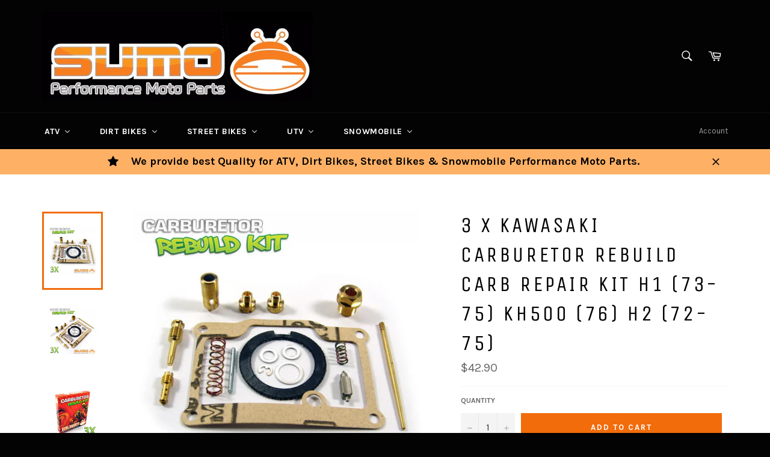

--- FILE ---
content_type: text/html; charset=utf-8
request_url: https://www.sumomotoparts.com/products/3-x-kawasaki-carburetor-rebuild-carb-repair-kit-h1-73-75-kh500-76-h2-72-75
body_size: 29650
content:
<!doctype html>
<!--[if IE 9]> <html class="ie9 no-js" lang="en"> <![endif]-->
<!--[if (gt IE 9)|!(IE)]><!--> <html class="no-js" lang="en"> <!--<![endif]-->
<head>

  <meta charset="utf-8">
  <meta http-equiv="X-UA-Compatible" content="IE=edge,chrome=1">
  <meta name="viewport" content="width=device-width,initial-scale=1">
  <meta name="theme-color" content="#030303">

  
    <link rel="shortcut icon" href="//www.sumomotoparts.com/cdn/shop/files/d3a3807f-a89f-4330-a6dc-e31d7f77f3f9_f01a10ce-91bd-4922-9762-765f2e868ece_32x32.jpg?v=1613152719" type="image/png">
  

  <link rel="canonical" href="https://www.sumomotoparts.com/products/3-x-kawasaki-carburetor-rebuild-carb-repair-kit-h1-73-75-kh500-76-h2-72-75">
  <title>
  3 X Kawasaki Carburetor Rebuild Carb Repair Kit H1 (73-75) KH500 (76)  &ndash; Sumo Moto Parts
  </title>

  
    <meta name="description" content="Sumo Performance Parts are made with High quality materials. Each kit contains all necessary gaskets, O-rings, jets and float valve or float needle parts to rebuild one OEM carburetor body. Some kits do not come with jets. Please read all notes and special notes before purchase. Carb Rebuild Kit as shown in picture. Ne">
  

  <!-- /snippets/social-meta-tags.liquid --><meta property="og:site_name" content="Sumo Moto Parts">
<meta property="og:url" content="https://www.sumomotoparts.com/products/3-x-kawasaki-carburetor-rebuild-carb-repair-kit-h1-73-75-kh500-76-h2-72-75">
<meta property="og:title" content="3 X Kawasaki Carburetor Rebuild Carb Repair Kit H1 (73-75) KH500 (76) H2 (72-75)">
<meta property="og:type" content="product">
<meta property="og:description" content="Sumo Performance Parts are made with High quality materials. Each kit contains all necessary gaskets, O-rings, jets and float valve or float needle parts to rebuild one OEM carburetor body. Some kits do not come with jets. Please read all notes and special notes before purchase. Carb Rebuild Kit as shown in picture. Ne"><meta property="og:price:amount" content="42.90">
  <meta property="og:price:currency" content="USD"><meta property="og:image" content="http://www.sumomotoparts.com/cdn/shop/products/s-l500_54af3ed3-3fe9-42c2-b127-bf725e8207a4_1024x1024.jpg?v=1488157891"><meta property="og:image" content="http://www.sumomotoparts.com/cdn/shop/products/s-l500_f340d814-90b8-477c-ba47-6b4d80d6a66e_1024x1024.jpg?v=1488157891"><meta property="og:image" content="http://www.sumomotoparts.com/cdn/shop/products/s-l500_f98e7a8d-413d-4ca2-8e6d-bcf82552db4d_1024x1024.jpg?v=1488157891">
<meta property="og:image:secure_url" content="https://www.sumomotoparts.com/cdn/shop/products/s-l500_54af3ed3-3fe9-42c2-b127-bf725e8207a4_1024x1024.jpg?v=1488157891"><meta property="og:image:secure_url" content="https://www.sumomotoparts.com/cdn/shop/products/s-l500_f340d814-90b8-477c-ba47-6b4d80d6a66e_1024x1024.jpg?v=1488157891"><meta property="og:image:secure_url" content="https://www.sumomotoparts.com/cdn/shop/products/s-l500_f98e7a8d-413d-4ca2-8e6d-bcf82552db4d_1024x1024.jpg?v=1488157891">

<meta name="twitter:site" content="@sumobrakes">
<meta name="twitter:card" content="summary_large_image">
<meta name="twitter:title" content="3 X Kawasaki Carburetor Rebuild Carb Repair Kit H1 (73-75) KH500 (76) H2 (72-75)">
<meta name="twitter:description" content="Sumo Performance Parts are made with High quality materials. Each kit contains all necessary gaskets, O-rings, jets and float valve or float needle parts to rebuild one OEM carburetor body. Some kits do not come with jets. Please read all notes and special notes before purchase. Carb Rebuild Kit as shown in picture. Ne">


  <script>
    document.documentElement.className = document.documentElement.className.replace('no-js', 'js');
  </script>

  <link href="//www.sumomotoparts.com/cdn/shop/t/3/assets/theme.scss.css?v=81224523437781855711674764539" rel="stylesheet" type="text/css" media="all" />
  
  
  
  <link href="//fonts.googleapis.com/css?family=Karla:400,700" rel="stylesheet" type="text/css" media="all" />


  
    
    
    <link href="//fonts.googleapis.com/css?family=Unica+One:400,700" rel="stylesheet" type="text/css" media="all" />
  



  <script>
    window.theme = window.theme || {};

    theme.strings = {
      stockAvailable: "1 available",
      addToCart: "Add to Cart",
      soldOut: "Sold Out",
      unavailable: "Unavailable",
      noStockAvailable: "The item could not be added to your cart because there are not enough in stock.",
      willNotShipUntil: "Will not ship until [date]",
      willBeInStockAfter: "Will be in stock after [date]",
      totalCartDiscount: "You're saving [savings]"
    };
  </script>

  

  <!--[if (gt IE 9)|!(IE)]><!--><script src="//www.sumomotoparts.com/cdn/shop/t/3/assets/vendor.js?v=106113801271224781871487690158" defer="defer"></script><!--<![endif]-->
  <!--[if lt IE 9]><script src="//www.sumomotoparts.com/cdn/shop/t/3/assets/vendor.js?v=106113801271224781871487690158"></script><![endif]-->

  
    <script>
      window.theme = window.theme || {};
      theme.moneyFormat = "${{amount}}";
    </script>
  

  <!--[if (gt IE 9)|!(IE)]><!--><script src="//www.sumomotoparts.com/cdn/shop/t/3/assets/theme.js?v=48004149444815368661487690158" defer="defer"></script><!--<![endif]-->
  <!--[if lte IE 9]><script src="//www.sumomotoparts.com/cdn/shop/t/3/assets/theme.js?v=48004149444815368661487690158"></script><![endif]-->

  <script>window.performance && window.performance.mark && window.performance.mark('shopify.content_for_header.start');</script><meta name="google-site-verification" content="q_rzhrND070bXO5EQTc1HI6yueylYfTs7t0a1BqT4yc">
<meta id="shopify-digital-wallet" name="shopify-digital-wallet" content="/17962717/digital_wallets/dialog">
<meta name="shopify-checkout-api-token" content="2ab437e51cdbff8c22f6ef29e49d2a57">
<meta id="in-context-paypal-metadata" data-shop-id="17962717" data-venmo-supported="false" data-environment="production" data-locale="en_US" data-paypal-v4="true" data-currency="USD">
<link rel="alternate" type="application/json+oembed" href="https://www.sumomotoparts.com/products/3-x-kawasaki-carburetor-rebuild-carb-repair-kit-h1-73-75-kh500-76-h2-72-75.oembed">
<script async="async" src="/checkouts/internal/preloads.js?locale=en-US"></script>
<link rel="preconnect" href="https://shop.app" crossorigin="anonymous">
<script async="async" src="https://shop.app/checkouts/internal/preloads.js?locale=en-US&shop_id=17962717" crossorigin="anonymous"></script>
<script id="apple-pay-shop-capabilities" type="application/json">{"shopId":17962717,"countryCode":"US","currencyCode":"USD","merchantCapabilities":["supports3DS"],"merchantId":"gid:\/\/shopify\/Shop\/17962717","merchantName":"Sumo Moto Parts","requiredBillingContactFields":["postalAddress","email"],"requiredShippingContactFields":["postalAddress","email"],"shippingType":"shipping","supportedNetworks":["visa","masterCard","amex","discover","elo","jcb"],"total":{"type":"pending","label":"Sumo Moto Parts","amount":"1.00"},"shopifyPaymentsEnabled":true,"supportsSubscriptions":true}</script>
<script id="shopify-features" type="application/json">{"accessToken":"2ab437e51cdbff8c22f6ef29e49d2a57","betas":["rich-media-storefront-analytics"],"domain":"www.sumomotoparts.com","predictiveSearch":true,"shopId":17962717,"locale":"en"}</script>
<script>var Shopify = Shopify || {};
Shopify.shop = "sumo-moto-parts.myshopify.com";
Shopify.locale = "en";
Shopify.currency = {"active":"USD","rate":"1.0"};
Shopify.country = "US";
Shopify.theme = {"name":"Venture","id":167229264,"schema_name":"Venture","schema_version":"2.0.2","theme_store_id":775,"role":"main"};
Shopify.theme.handle = "null";
Shopify.theme.style = {"id":null,"handle":null};
Shopify.cdnHost = "www.sumomotoparts.com/cdn";
Shopify.routes = Shopify.routes || {};
Shopify.routes.root = "/";</script>
<script type="module">!function(o){(o.Shopify=o.Shopify||{}).modules=!0}(window);</script>
<script>!function(o){function n(){var o=[];function n(){o.push(Array.prototype.slice.apply(arguments))}return n.q=o,n}var t=o.Shopify=o.Shopify||{};t.loadFeatures=n(),t.autoloadFeatures=n()}(window);</script>
<script>
  window.ShopifyPay = window.ShopifyPay || {};
  window.ShopifyPay.apiHost = "shop.app\/pay";
  window.ShopifyPay.redirectState = null;
</script>
<script id="shop-js-analytics" type="application/json">{"pageType":"product"}</script>
<script defer="defer" async type="module" src="//www.sumomotoparts.com/cdn/shopifycloud/shop-js/modules/v2/client.init-shop-cart-sync_BT-GjEfc.en.esm.js"></script>
<script defer="defer" async type="module" src="//www.sumomotoparts.com/cdn/shopifycloud/shop-js/modules/v2/chunk.common_D58fp_Oc.esm.js"></script>
<script defer="defer" async type="module" src="//www.sumomotoparts.com/cdn/shopifycloud/shop-js/modules/v2/chunk.modal_xMitdFEc.esm.js"></script>
<script type="module">
  await import("//www.sumomotoparts.com/cdn/shopifycloud/shop-js/modules/v2/client.init-shop-cart-sync_BT-GjEfc.en.esm.js");
await import("//www.sumomotoparts.com/cdn/shopifycloud/shop-js/modules/v2/chunk.common_D58fp_Oc.esm.js");
await import("//www.sumomotoparts.com/cdn/shopifycloud/shop-js/modules/v2/chunk.modal_xMitdFEc.esm.js");

  window.Shopify.SignInWithShop?.initShopCartSync?.({"fedCMEnabled":true,"windoidEnabled":true});

</script>
<script>
  window.Shopify = window.Shopify || {};
  if (!window.Shopify.featureAssets) window.Shopify.featureAssets = {};
  window.Shopify.featureAssets['shop-js'] = {"shop-cart-sync":["modules/v2/client.shop-cart-sync_DZOKe7Ll.en.esm.js","modules/v2/chunk.common_D58fp_Oc.esm.js","modules/v2/chunk.modal_xMitdFEc.esm.js"],"init-fed-cm":["modules/v2/client.init-fed-cm_B6oLuCjv.en.esm.js","modules/v2/chunk.common_D58fp_Oc.esm.js","modules/v2/chunk.modal_xMitdFEc.esm.js"],"shop-cash-offers":["modules/v2/client.shop-cash-offers_D2sdYoxE.en.esm.js","modules/v2/chunk.common_D58fp_Oc.esm.js","modules/v2/chunk.modal_xMitdFEc.esm.js"],"shop-login-button":["modules/v2/client.shop-login-button_QeVjl5Y3.en.esm.js","modules/v2/chunk.common_D58fp_Oc.esm.js","modules/v2/chunk.modal_xMitdFEc.esm.js"],"pay-button":["modules/v2/client.pay-button_DXTOsIq6.en.esm.js","modules/v2/chunk.common_D58fp_Oc.esm.js","modules/v2/chunk.modal_xMitdFEc.esm.js"],"shop-button":["modules/v2/client.shop-button_DQZHx9pm.en.esm.js","modules/v2/chunk.common_D58fp_Oc.esm.js","modules/v2/chunk.modal_xMitdFEc.esm.js"],"avatar":["modules/v2/client.avatar_BTnouDA3.en.esm.js"],"init-windoid":["modules/v2/client.init-windoid_CR1B-cfM.en.esm.js","modules/v2/chunk.common_D58fp_Oc.esm.js","modules/v2/chunk.modal_xMitdFEc.esm.js"],"init-shop-for-new-customer-accounts":["modules/v2/client.init-shop-for-new-customer-accounts_C_vY_xzh.en.esm.js","modules/v2/client.shop-login-button_QeVjl5Y3.en.esm.js","modules/v2/chunk.common_D58fp_Oc.esm.js","modules/v2/chunk.modal_xMitdFEc.esm.js"],"init-shop-email-lookup-coordinator":["modules/v2/client.init-shop-email-lookup-coordinator_BI7n9ZSv.en.esm.js","modules/v2/chunk.common_D58fp_Oc.esm.js","modules/v2/chunk.modal_xMitdFEc.esm.js"],"init-shop-cart-sync":["modules/v2/client.init-shop-cart-sync_BT-GjEfc.en.esm.js","modules/v2/chunk.common_D58fp_Oc.esm.js","modules/v2/chunk.modal_xMitdFEc.esm.js"],"shop-toast-manager":["modules/v2/client.shop-toast-manager_DiYdP3xc.en.esm.js","modules/v2/chunk.common_D58fp_Oc.esm.js","modules/v2/chunk.modal_xMitdFEc.esm.js"],"init-customer-accounts":["modules/v2/client.init-customer-accounts_D9ZNqS-Q.en.esm.js","modules/v2/client.shop-login-button_QeVjl5Y3.en.esm.js","modules/v2/chunk.common_D58fp_Oc.esm.js","modules/v2/chunk.modal_xMitdFEc.esm.js"],"init-customer-accounts-sign-up":["modules/v2/client.init-customer-accounts-sign-up_iGw4briv.en.esm.js","modules/v2/client.shop-login-button_QeVjl5Y3.en.esm.js","modules/v2/chunk.common_D58fp_Oc.esm.js","modules/v2/chunk.modal_xMitdFEc.esm.js"],"shop-follow-button":["modules/v2/client.shop-follow-button_CqMgW2wH.en.esm.js","modules/v2/chunk.common_D58fp_Oc.esm.js","modules/v2/chunk.modal_xMitdFEc.esm.js"],"checkout-modal":["modules/v2/client.checkout-modal_xHeaAweL.en.esm.js","modules/v2/chunk.common_D58fp_Oc.esm.js","modules/v2/chunk.modal_xMitdFEc.esm.js"],"shop-login":["modules/v2/client.shop-login_D91U-Q7h.en.esm.js","modules/v2/chunk.common_D58fp_Oc.esm.js","modules/v2/chunk.modal_xMitdFEc.esm.js"],"lead-capture":["modules/v2/client.lead-capture_BJmE1dJe.en.esm.js","modules/v2/chunk.common_D58fp_Oc.esm.js","modules/v2/chunk.modal_xMitdFEc.esm.js"],"payment-terms":["modules/v2/client.payment-terms_Ci9AEqFq.en.esm.js","modules/v2/chunk.common_D58fp_Oc.esm.js","modules/v2/chunk.modal_xMitdFEc.esm.js"]};
</script>
<script>(function() {
  var isLoaded = false;
  function asyncLoad() {
    if (isLoaded) return;
    isLoaded = true;
    var urls = ["https:\/\/js.smile.io\/v1\/smile-shopify.js?shop=sumo-moto-parts.myshopify.com"];
    for (var i = 0; i < urls.length; i++) {
      var s = document.createElement('script');
      s.type = 'text/javascript';
      s.async = true;
      s.src = urls[i];
      var x = document.getElementsByTagName('script')[0];
      x.parentNode.insertBefore(s, x);
    }
  };
  if(window.attachEvent) {
    window.attachEvent('onload', asyncLoad);
  } else {
    window.addEventListener('load', asyncLoad, false);
  }
})();</script>
<script id="__st">var __st={"a":17962717,"offset":-18000,"reqid":"93b8fdd1-e25f-4d91-9dca-f3359f44e8b6-1769273945","pageurl":"www.sumomotoparts.com\/products\/3-x-kawasaki-carburetor-rebuild-carb-repair-kit-h1-73-75-kh500-76-h2-72-75","u":"8340179ab297","p":"product","rtyp":"product","rid":8409594320};</script>
<script>window.ShopifyPaypalV4VisibilityTracking = true;</script>
<script id="captcha-bootstrap">!function(){'use strict';const t='contact',e='account',n='new_comment',o=[[t,t],['blogs',n],['comments',n],[t,'customer']],c=[[e,'customer_login'],[e,'guest_login'],[e,'recover_customer_password'],[e,'create_customer']],r=t=>t.map((([t,e])=>`form[action*='/${t}']:not([data-nocaptcha='true']) input[name='form_type'][value='${e}']`)).join(','),a=t=>()=>t?[...document.querySelectorAll(t)].map((t=>t.form)):[];function s(){const t=[...o],e=r(t);return a(e)}const i='password',u='form_key',d=['recaptcha-v3-token','g-recaptcha-response','h-captcha-response',i],f=()=>{try{return window.sessionStorage}catch{return}},m='__shopify_v',_=t=>t.elements[u];function p(t,e,n=!1){try{const o=window.sessionStorage,c=JSON.parse(o.getItem(e)),{data:r}=function(t){const{data:e,action:n}=t;return t[m]||n?{data:e,action:n}:{data:t,action:n}}(c);for(const[e,n]of Object.entries(r))t.elements[e]&&(t.elements[e].value=n);n&&o.removeItem(e)}catch(o){console.error('form repopulation failed',{error:o})}}const l='form_type',E='cptcha';function T(t){t.dataset[E]=!0}const w=window,h=w.document,L='Shopify',v='ce_forms',y='captcha';let A=!1;((t,e)=>{const n=(g='f06e6c50-85a8-45c8-87d0-21a2b65856fe',I='https://cdn.shopify.com/shopifycloud/storefront-forms-hcaptcha/ce_storefront_forms_captcha_hcaptcha.v1.5.2.iife.js',D={infoText:'Protected by hCaptcha',privacyText:'Privacy',termsText:'Terms'},(t,e,n)=>{const o=w[L][v],c=o.bindForm;if(c)return c(t,g,e,D).then(n);var r;o.q.push([[t,g,e,D],n]),r=I,A||(h.body.append(Object.assign(h.createElement('script'),{id:'captcha-provider',async:!0,src:r})),A=!0)});var g,I,D;w[L]=w[L]||{},w[L][v]=w[L][v]||{},w[L][v].q=[],w[L][y]=w[L][y]||{},w[L][y].protect=function(t,e){n(t,void 0,e),T(t)},Object.freeze(w[L][y]),function(t,e,n,w,h,L){const[v,y,A,g]=function(t,e,n){const i=e?o:[],u=t?c:[],d=[...i,...u],f=r(d),m=r(i),_=r(d.filter((([t,e])=>n.includes(e))));return[a(f),a(m),a(_),s()]}(w,h,L),I=t=>{const e=t.target;return e instanceof HTMLFormElement?e:e&&e.form},D=t=>v().includes(t);t.addEventListener('submit',(t=>{const e=I(t);if(!e)return;const n=D(e)&&!e.dataset.hcaptchaBound&&!e.dataset.recaptchaBound,o=_(e),c=g().includes(e)&&(!o||!o.value);(n||c)&&t.preventDefault(),c&&!n&&(function(t){try{if(!f())return;!function(t){const e=f();if(!e)return;const n=_(t);if(!n)return;const o=n.value;o&&e.removeItem(o)}(t);const e=Array.from(Array(32),(()=>Math.random().toString(36)[2])).join('');!function(t,e){_(t)||t.append(Object.assign(document.createElement('input'),{type:'hidden',name:u})),t.elements[u].value=e}(t,e),function(t,e){const n=f();if(!n)return;const o=[...t.querySelectorAll(`input[type='${i}']`)].map((({name:t})=>t)),c=[...d,...o],r={};for(const[a,s]of new FormData(t).entries())c.includes(a)||(r[a]=s);n.setItem(e,JSON.stringify({[m]:1,action:t.action,data:r}))}(t,e)}catch(e){console.error('failed to persist form',e)}}(e),e.submit())}));const S=(t,e)=>{t&&!t.dataset[E]&&(n(t,e.some((e=>e===t))),T(t))};for(const o of['focusin','change'])t.addEventListener(o,(t=>{const e=I(t);D(e)&&S(e,y())}));const B=e.get('form_key'),M=e.get(l),P=B&&M;t.addEventListener('DOMContentLoaded',(()=>{const t=y();if(P)for(const e of t)e.elements[l].value===M&&p(e,B);[...new Set([...A(),...v().filter((t=>'true'===t.dataset.shopifyCaptcha))])].forEach((e=>S(e,t)))}))}(h,new URLSearchParams(w.location.search),n,t,e,['guest_login'])})(!0,!0)}();</script>
<script integrity="sha256-4kQ18oKyAcykRKYeNunJcIwy7WH5gtpwJnB7kiuLZ1E=" data-source-attribution="shopify.loadfeatures" defer="defer" src="//www.sumomotoparts.com/cdn/shopifycloud/storefront/assets/storefront/load_feature-a0a9edcb.js" crossorigin="anonymous"></script>
<script crossorigin="anonymous" defer="defer" src="//www.sumomotoparts.com/cdn/shopifycloud/storefront/assets/shopify_pay/storefront-65b4c6d7.js?v=20250812"></script>
<script data-source-attribution="shopify.dynamic_checkout.dynamic.init">var Shopify=Shopify||{};Shopify.PaymentButton=Shopify.PaymentButton||{isStorefrontPortableWallets:!0,init:function(){window.Shopify.PaymentButton.init=function(){};var t=document.createElement("script");t.src="https://www.sumomotoparts.com/cdn/shopifycloud/portable-wallets/latest/portable-wallets.en.js",t.type="module",document.head.appendChild(t)}};
</script>
<script data-source-attribution="shopify.dynamic_checkout.buyer_consent">
  function portableWalletsHideBuyerConsent(e){var t=document.getElementById("shopify-buyer-consent"),n=document.getElementById("shopify-subscription-policy-button");t&&n&&(t.classList.add("hidden"),t.setAttribute("aria-hidden","true"),n.removeEventListener("click",e))}function portableWalletsShowBuyerConsent(e){var t=document.getElementById("shopify-buyer-consent"),n=document.getElementById("shopify-subscription-policy-button");t&&n&&(t.classList.remove("hidden"),t.removeAttribute("aria-hidden"),n.addEventListener("click",e))}window.Shopify?.PaymentButton&&(window.Shopify.PaymentButton.hideBuyerConsent=portableWalletsHideBuyerConsent,window.Shopify.PaymentButton.showBuyerConsent=portableWalletsShowBuyerConsent);
</script>
<script data-source-attribution="shopify.dynamic_checkout.cart.bootstrap">document.addEventListener("DOMContentLoaded",(function(){function t(){return document.querySelector("shopify-accelerated-checkout-cart, shopify-accelerated-checkout")}if(t())Shopify.PaymentButton.init();else{new MutationObserver((function(e,n){t()&&(Shopify.PaymentButton.init(),n.disconnect())})).observe(document.body,{childList:!0,subtree:!0})}}));
</script>
<link id="shopify-accelerated-checkout-styles" rel="stylesheet" media="screen" href="https://www.sumomotoparts.com/cdn/shopifycloud/portable-wallets/latest/accelerated-checkout-backwards-compat.css" crossorigin="anonymous">
<style id="shopify-accelerated-checkout-cart">
        #shopify-buyer-consent {
  margin-top: 1em;
  display: inline-block;
  width: 100%;
}

#shopify-buyer-consent.hidden {
  display: none;
}

#shopify-subscription-policy-button {
  background: none;
  border: none;
  padding: 0;
  text-decoration: underline;
  font-size: inherit;
  cursor: pointer;
}

#shopify-subscription-policy-button::before {
  box-shadow: none;
}

      </style>

<script>window.performance && window.performance.mark && window.performance.mark('shopify.content_for_header.end');</script>
  
<!-- BEGIN app block: shopify://apps/buddha-mega-menu-navigation/blocks/megamenu/dbb4ce56-bf86-4830-9b3d-16efbef51c6f -->
<script>
        var productImageAndPrice = [],
            collectionImages = [],
            articleImages = [],
            mmLivIcons = false,
            mmFlipClock = false,
            mmFixesUseJquery = false,
            mmNumMMI = 5,
            mmSchemaTranslation = {},
            mmMenuStrings =  [] ,
            mmShopLocale = "en",
            mmShopLocaleCollectionsRoute = "/collections",
            mmSchemaDesignJSON = [{"action":"menu-select","value":"main-menu"},{"action":"design","setting":"button_background_hover_color","value":"#0d8781"},{"action":"design","setting":"link_hover_color","value":"#0da19a"},{"action":"design","setting":"button_background_color","value":"#0da19a"},{"action":"design","setting":"link_color","value":"#4e4e4e"},{"action":"design","setting":"background_hover_color","value":"#f9f9f9"},{"action":"design","setting":"background_color","value":"#ffffff"},{"action":"design","setting":"button_text_hover_color","value":"#ffffff"},{"action":"design","setting":"button_text_color","value":"#ffffff"},{"action":"design","setting":"font_size","value":"13px"},{"action":"design","setting":"text_color","value":"#222222"},{"action":"design","setting":"vertical_text_color","value":"#4e4e4e"},{"action":"design","setting":"vertical_link_color","value":"#4e4e4e"},{"action":"design","setting":"vertical_link_hover_color","value":"#0da19a"},{"action":"design","setting":"vertical_font_size","value":"13px"}],
            mmDomChangeSkipUl = "",
            buddhaMegaMenuShop = "sumo-moto-parts.myshopify.com",
            mmWireframeCompression = "0",
            mmExtensionAssetUrl = "https://cdn.shopify.com/extensions/019abe06-4a3f-7763-88da-170e1b54169b/mega-menu-151/assets/";var bestSellersHTML = '';var newestProductsHTML = '';/* get link lists api */
        var linkLists={"main-menu" : {"title":"Main menu", "items":["/collections/atv","/collections/dirt-bikes","/collections/street-bikes","/collections/utv","/collections/snowmobile",]},"footer" : {"title":"Footer menu", "items":["/pages/about-us","/pages/contact-us","/pages/faqs","/pages/returns-exchanges","/search",]},"customer-account-main-menu" : {"title":"Customer account main menu", "items":["/","https://shopify.com/17962717/account/orders?locale=en&amp;region_country=US",]},};/*ENDPARSE*/

        

        /* set product prices *//* get the collection images *//* get the article images *//* customer fixes */
        var mmThemeFixesAfter = function(){ if (tempMenuObject.u.querySelector(".site-nav--active.buddha-menu-item") == null) { mmForEach(tempMenuObject.u, ".buddha-menu-item", function(el){ el.classList.add("site-nav--active"); }); } mmAddStyle(" .horizontal-mega-menu { white-space: normal; } ", "themeScript"); }; 
        

        var mmWireframe = {"html" : "<li class=\"buddha-menu-item\"  ><a data-href=\"/collections/atv\" href=\"/collections/atv\" aria-label=\"ATV\" data-no-instant=\"\" onclick=\"mmGoToPage(this, event); return false;\"  ><i class=\"mm-icon static fa fa-none\" aria-hidden=\"true\"></i><span class=\"mm-title\">ATV</span><i class=\"mm-arrow mm-angle-down\" aria-hidden=\"true\"></i><span class=\"toggle-menu-btn\" style=\"display:none;\" title=\"Toggle menu\" onclick=\"return toggleSubmenu(this)\"><span class=\"mm-arrow-icon\"><span class=\"bar-one\"></span><span class=\"bar-two\"></span></span></span></a><ul class=\"mm-submenu tree  small \"><li data-href=\"/collections/atv-brake-pads\" href=\"/collections/atv-brake-pads\" aria-label=\"Brake Pads\" data-no-instant=\"\" onclick=\"mmGoToPage(this, event); return false;\"  ><a data-href=\"/collections/atv-brake-pads\" href=\"/collections/atv-brake-pads\" aria-label=\"Brake Pads\" data-no-instant=\"\" onclick=\"mmGoToPage(this, event); return false;\"  ><span class=\"mm-title\">Brake Pads</span><i class=\"mm-arrow mm-angle-down\" aria-hidden=\"true\"></i><span class=\"toggle-menu-btn\" style=\"display:none;\" title=\"Toggle menu\" onclick=\"return toggleSubmenu(this)\"><span class=\"mm-arrow-icon\"><span class=\"bar-one\"></span><span class=\"bar-two\"></span></span></span></a><ul class=\"mm-submenu tree  small mm-last-level\"><li data-href=\"/collections/arctic-cat-atv-brake-pads\" href=\"/collections/arctic-cat-atv-brake-pads\" aria-label=\"Arctic Cat\" data-no-instant=\"\" onclick=\"mmGoToPage(this, event); return false;\"  ><a data-href=\"/collections/arctic-cat-atv-brake-pads\" href=\"/collections/arctic-cat-atv-brake-pads\" aria-label=\"Arctic Cat\" data-no-instant=\"\" onclick=\"mmGoToPage(this, event); return false;\"  ><span class=\"mm-title\">Arctic Cat</span></a></li><li data-href=\"/collections/bombardier-brp-atv-brake-pads\" href=\"/collections/bombardier-brp-atv-brake-pads\" aria-label=\"Bombardier / BRP ATV \" data-no-instant=\"\" onclick=\"mmGoToPage(this, event); return false;\"  ><a data-href=\"/collections/bombardier-brp-atv-brake-pads\" href=\"/collections/bombardier-brp-atv-brake-pads\" aria-label=\"Bombardier / BRP ATV \" data-no-instant=\"\" onclick=\"mmGoToPage(this, event); return false;\"  ><span class=\"mm-title\">Bombardier / BRP ATV</span></a></li><li data-href=\"/collections/can-am-atv-brake-pads\" href=\"/collections/can-am-atv-brake-pads\" aria-label=\"CAN AM\" data-no-instant=\"\" onclick=\"mmGoToPage(this, event); return false;\"  ><a data-href=\"/collections/can-am-atv-brake-pads\" href=\"/collections/can-am-atv-brake-pads\" aria-label=\"CAN AM\" data-no-instant=\"\" onclick=\"mmGoToPage(this, event); return false;\"  ><span class=\"mm-title\">CAN AM</span></a></li><li data-href=\"/collections/honda\" href=\"/collections/honda\" aria-label=\"Honda\" data-no-instant=\"\" onclick=\"mmGoToPage(this, event); return false;\"  ><a data-href=\"/collections/honda\" href=\"/collections/honda\" aria-label=\"Honda\" data-no-instant=\"\" onclick=\"mmGoToPage(this, event); return false;\"  ><span class=\"mm-title\">Honda</span></a></li><li data-href=\"/collections/john-deere-atv-brake-pads\" href=\"/collections/john-deere-atv-brake-pads\" aria-label=\"John Deere\" data-no-instant=\"\" onclick=\"mmGoToPage(this, event); return false;\"  ><a data-href=\"/collections/john-deere-atv-brake-pads\" href=\"/collections/john-deere-atv-brake-pads\" aria-label=\"John Deere\" data-no-instant=\"\" onclick=\"mmGoToPage(this, event); return false;\"  ><span class=\"mm-title\">John Deere</span></a></li><li data-href=\"/collections/kawasaki-atv-brake-pads\" href=\"/collections/kawasaki-atv-brake-pads\" aria-label=\"Kawasaki\" data-no-instant=\"\" onclick=\"mmGoToPage(this, event); return false;\"  ><a data-href=\"/collections/kawasaki-atv-brake-pads\" href=\"/collections/kawasaki-atv-brake-pads\" aria-label=\"Kawasaki\" data-no-instant=\"\" onclick=\"mmGoToPage(this, event); return false;\"  ><span class=\"mm-title\">Kawasaki</span></a></li><li data-href=\"/collections/ktm-atv-brake-pads\" href=\"/collections/ktm-atv-brake-pads\" aria-label=\"KTM\" data-no-instant=\"\" onclick=\"mmGoToPage(this, event); return false;\"  ><a data-href=\"/collections/ktm-atv-brake-pads\" href=\"/collections/ktm-atv-brake-pads\" aria-label=\"KTM\" data-no-instant=\"\" onclick=\"mmGoToPage(this, event); return false;\"  ><span class=\"mm-title\">KTM</span></a></li><li data-href=\"/collections/polaris-atv-brake-pads\" href=\"/collections/polaris-atv-brake-pads\" aria-label=\"Polaris\" data-no-instant=\"\" onclick=\"mmGoToPage(this, event); return false;\"  ><a data-href=\"/collections/polaris-atv-brake-pads\" href=\"/collections/polaris-atv-brake-pads\" aria-label=\"Polaris\" data-no-instant=\"\" onclick=\"mmGoToPage(this, event); return false;\"  ><span class=\"mm-title\">Polaris</span></a></li><li data-href=\"/collections/suzuki-atv-brake-pads\" href=\"/collections/suzuki-atv-brake-pads\" aria-label=\"Suzuki\" data-no-instant=\"\" onclick=\"mmGoToPage(this, event); return false;\"  ><a data-href=\"/collections/suzuki-atv-brake-pads\" href=\"/collections/suzuki-atv-brake-pads\" aria-label=\"Suzuki\" data-no-instant=\"\" onclick=\"mmGoToPage(this, event); return false;\"  ><span class=\"mm-title\">Suzuki</span></a></li><li data-href=\"/collections/yamaha-atv-brake-pads\" href=\"/collections/yamaha-atv-brake-pads\" aria-label=\"Yamaha\" data-no-instant=\"\" onclick=\"mmGoToPage(this, event); return false;\"  ><a data-href=\"/collections/yamaha-atv-brake-pads\" href=\"/collections/yamaha-atv-brake-pads\" aria-label=\"Yamaha\" data-no-instant=\"\" onclick=\"mmGoToPage(this, event); return false;\"  ><span class=\"mm-title\">Yamaha</span></a></li></ul></li><li data-href=\"/collections/carburetor-kit\" href=\"/collections/carburetor-kit\" aria-label=\"Carburetor Kit\" data-no-instant=\"\" onclick=\"mmGoToPage(this, event); return false;\"  ><a data-href=\"/collections/carburetor-kit\" href=\"/collections/carburetor-kit\" aria-label=\"Carburetor Kit\" data-no-instant=\"\" onclick=\"mmGoToPage(this, event); return false;\"  ><span class=\"mm-title\">Carburetor Kit</span><i class=\"mm-arrow mm-angle-down\" aria-hidden=\"true\"></i><span class=\"toggle-menu-btn\" style=\"display:none;\" title=\"Toggle menu\" onclick=\"return toggleSubmenu(this)\"><span class=\"mm-arrow-icon\"><span class=\"bar-one\"></span><span class=\"bar-two\"></span></span></span></a><ul class=\"mm-submenu tree  small mm-last-level\"><li data-href=\"/collections/honda-carburetor-kit\" href=\"/collections/honda-carburetor-kit\" aria-label=\"Honda\" data-no-instant=\"\" onclick=\"mmGoToPage(this, event); return false;\"  ><a data-href=\"/collections/honda-carburetor-kit\" href=\"/collections/honda-carburetor-kit\" aria-label=\"Honda\" data-no-instant=\"\" onclick=\"mmGoToPage(this, event); return false;\"  ><span class=\"mm-title\">Honda</span></a></li><li data-href=\"/collections/atv-yamaha-carburetor-kit\" href=\"/collections/atv-yamaha-carburetor-kit\" aria-label=\"Yamaha\" data-no-instant=\"\" onclick=\"mmGoToPage(this, event); return false;\"  ><a data-href=\"/collections/atv-yamaha-carburetor-kit\" href=\"/collections/atv-yamaha-carburetor-kit\" aria-label=\"Yamaha\" data-no-instant=\"\" onclick=\"mmGoToPage(this, event); return false;\"  ><span class=\"mm-title\">Yamaha</span></a></li><li data-href=\"/collections/kawasaki-carburetor-kit\" href=\"/collections/kawasaki-carburetor-kit\" aria-label=\"Kawasaki\" data-no-instant=\"\" onclick=\"mmGoToPage(this, event); return false;\"  ><a data-href=\"/collections/kawasaki-carburetor-kit\" href=\"/collections/kawasaki-carburetor-kit\" aria-label=\"Kawasaki\" data-no-instant=\"\" onclick=\"mmGoToPage(this, event); return false;\"  ><span class=\"mm-title\">Kawasaki</span></a></li><li data-href=\"/collections/suzuki-carburetor-kit\" href=\"/collections/suzuki-carburetor-kit\" aria-label=\"Suzuki\" data-no-instant=\"\" onclick=\"mmGoToPage(this, event); return false;\"  ><a data-href=\"/collections/suzuki-carburetor-kit\" href=\"/collections/suzuki-carburetor-kit\" aria-label=\"Suzuki\" data-no-instant=\"\" onclick=\"mmGoToPage(this, event); return false;\"  ><span class=\"mm-title\">Suzuki</span></a></li><li data-href=\"/collections/polaris-carburetor-kit\" href=\"/collections/polaris-carburetor-kit\" aria-label=\"Polaris\" data-no-instant=\"\" onclick=\"mmGoToPage(this, event); return false;\"  ><a data-href=\"/collections/polaris-carburetor-kit\" href=\"/collections/polaris-carburetor-kit\" aria-label=\"Polaris\" data-no-instant=\"\" onclick=\"mmGoToPage(this, event); return false;\"  ><span class=\"mm-title\">Polaris</span></a></li></ul></li><li data-href=\"/collections/atv-clutch-kit\" href=\"/collections/atv-clutch-kit\" aria-label=\"Clutch Kit\" data-no-instant=\"\" onclick=\"mmGoToPage(this, event); return false;\"  ><a data-href=\"/collections/atv-clutch-kit\" href=\"/collections/atv-clutch-kit\" aria-label=\"Clutch Kit\" data-no-instant=\"\" onclick=\"mmGoToPage(this, event); return false;\"  ><span class=\"mm-title\">Clutch Kit</span><i class=\"mm-arrow mm-angle-down\" aria-hidden=\"true\"></i><span class=\"toggle-menu-btn\" style=\"display:none;\" title=\"Toggle menu\" onclick=\"return toggleSubmenu(this)\"><span class=\"mm-arrow-icon\"><span class=\"bar-one\"></span><span class=\"bar-two\"></span></span></span></a><ul class=\"mm-submenu tree  small mm-last-level\"><li data-href=\"/collections/atv-arctic-cat-clutch-kit\" href=\"/collections/atv-arctic-cat-clutch-kit\" aria-label=\"Arctic Cat\" data-no-instant=\"\" onclick=\"mmGoToPage(this, event); return false;\"  ><a data-href=\"/collections/atv-arctic-cat-clutch-kit\" href=\"/collections/atv-arctic-cat-clutch-kit\" aria-label=\"Arctic Cat\" data-no-instant=\"\" onclick=\"mmGoToPage(this, event); return false;\"  ><span class=\"mm-title\">Arctic Cat</span></a></li><li data-href=\"/collections/atv-honda-clutch-kit\" href=\"/collections/atv-honda-clutch-kit\" aria-label=\"Honda\" data-no-instant=\"\" onclick=\"mmGoToPage(this, event); return false;\"  ><a data-href=\"/collections/atv-honda-clutch-kit\" href=\"/collections/atv-honda-clutch-kit\" aria-label=\"Honda\" data-no-instant=\"\" onclick=\"mmGoToPage(this, event); return false;\"  ><span class=\"mm-title\">Honda</span></a></li><li data-href=\"/\" href=\"/\" aria-label=\"Kawasaki\" data-no-instant=\"\" onclick=\"mmGoToPage(this, event); return false;\"  ><a data-href=\"/\" href=\"/\" aria-label=\"Kawasaki\" data-no-instant=\"\" onclick=\"mmGoToPage(this, event); return false;\"  ><span class=\"mm-title\">Kawasaki</span></a></li><li data-href=\"/collections/atv-suzuki-clutch-kit\" href=\"/collections/atv-suzuki-clutch-kit\" aria-label=\"Suzuki\" data-no-instant=\"\" onclick=\"mmGoToPage(this, event); return false;\"  ><a data-href=\"/collections/atv-suzuki-clutch-kit\" href=\"/collections/atv-suzuki-clutch-kit\" aria-label=\"Suzuki\" data-no-instant=\"\" onclick=\"mmGoToPage(this, event); return false;\"  ><span class=\"mm-title\">Suzuki</span></a></li><li data-href=\"/collections/atv-yamaha-clutch-kit\" href=\"/collections/atv-yamaha-clutch-kit\" aria-label=\"Yamaha\" data-no-instant=\"\" onclick=\"mmGoToPage(this, event); return false;\"  ><a data-href=\"/collections/atv-yamaha-clutch-kit\" href=\"/collections/atv-yamaha-clutch-kit\" aria-label=\"Yamaha\" data-no-instant=\"\" onclick=\"mmGoToPage(this, event); return false;\"  ><span class=\"mm-title\">Yamaha</span></a></li></ul></li><li data-href=\"/collections/street-bikes-atv-gaskets\" href=\"/collections/street-bikes-atv-gaskets\" aria-label=\"Gaskets\" data-no-instant=\"\" onclick=\"mmGoToPage(this, event); return false;\"  ><a data-href=\"/collections/street-bikes-atv-gaskets\" href=\"/collections/street-bikes-atv-gaskets\" aria-label=\"Gaskets\" data-no-instant=\"\" onclick=\"mmGoToPage(this, event); return false;\"  ><span class=\"mm-title\">Gaskets</span><i class=\"mm-arrow mm-angle-down\" aria-hidden=\"true\"></i><span class=\"toggle-menu-btn\" style=\"display:none;\" title=\"Toggle menu\" onclick=\"return toggleSubmenu(this)\"><span class=\"mm-arrow-icon\"><span class=\"bar-one\"></span><span class=\"bar-two\"></span></span></span></a><ul class=\"mm-submenu tree  small mm-last-level\"><li data-href=\"/collections/atv-honda-gaskets\" href=\"/collections/atv-honda-gaskets\" aria-label=\"Honda\" data-no-instant=\"\" onclick=\"mmGoToPage(this, event); return false;\"  ><a data-href=\"/collections/atv-honda-gaskets\" href=\"/collections/atv-honda-gaskets\" aria-label=\"Honda\" data-no-instant=\"\" onclick=\"mmGoToPage(this, event); return false;\"  ><span class=\"mm-title\">Honda</span></a></li><li data-href=\"/collections/atv-kawasaki-gaskets\" href=\"/collections/atv-kawasaki-gaskets\" aria-label=\"Kawasaki\" data-no-instant=\"\" onclick=\"mmGoToPage(this, event); return false;\"  ><a data-href=\"/collections/atv-kawasaki-gaskets\" href=\"/collections/atv-kawasaki-gaskets\" aria-label=\"Kawasaki\" data-no-instant=\"\" onclick=\"mmGoToPage(this, event); return false;\"  ><span class=\"mm-title\">Kawasaki</span></a></li><li data-href=\"/collections/atv-suzuki-gaskets\" href=\"/collections/atv-suzuki-gaskets\" aria-label=\"Suzuki\" data-no-instant=\"\" onclick=\"mmGoToPage(this, event); return false;\"  ><a data-href=\"/collections/atv-suzuki-gaskets\" href=\"/collections/atv-suzuki-gaskets\" aria-label=\"Suzuki\" data-no-instant=\"\" onclick=\"mmGoToPage(this, event); return false;\"  ><span class=\"mm-title\">Suzuki</span></a></li><li data-href=\"/collections/atv-yamaha-gaskets\" href=\"/collections/atv-yamaha-gaskets\" aria-label=\"Yamaha\" data-no-instant=\"\" onclick=\"mmGoToPage(this, event); return false;\"  ><a data-href=\"/collections/atv-yamaha-gaskets\" href=\"/collections/atv-yamaha-gaskets\" aria-label=\"Yamaha\" data-no-instant=\"\" onclick=\"mmGoToPage(this, event); return false;\"  ><span class=\"mm-title\">Yamaha</span></a></li><li data-href=\"/collections/atv-polaris-gaskets\" href=\"/collections/atv-polaris-gaskets\" aria-label=\"Polaris\" data-no-instant=\"\" onclick=\"mmGoToPage(this, event); return false;\"  ><a data-href=\"/collections/atv-polaris-gaskets\" href=\"/collections/atv-polaris-gaskets\" aria-label=\"Polaris\" data-no-instant=\"\" onclick=\"mmGoToPage(this, event); return false;\"  ><span class=\"mm-title\">Polaris</span></a></li></ul></li><li data-href=\"/collections/shock-covers\" href=\"/collections/shock-covers\" aria-label=\"Shock Covers\" data-no-instant=\"\" onclick=\"mmGoToPage(this, event); return false;\"  ><a data-href=\"/collections/shock-covers\" href=\"/collections/shock-covers\" aria-label=\"Shock Covers\" data-no-instant=\"\" onclick=\"mmGoToPage(this, event); return false;\"  ><span class=\"mm-title\">Shock Covers</span><i class=\"mm-arrow mm-angle-down\" aria-hidden=\"true\"></i><span class=\"toggle-menu-btn\" style=\"display:none;\" title=\"Toggle menu\" onclick=\"return toggleSubmenu(this)\"><span class=\"mm-arrow-icon\"><span class=\"bar-one\"></span><span class=\"bar-two\"></span></span></span></a><ul class=\"mm-submenu tree  small mm-last-level\"><li data-href=\"/collections/honda-shock-covers\" href=\"/collections/honda-shock-covers\" aria-label=\"Honda\" data-no-instant=\"\" onclick=\"mmGoToPage(this, event); return false;\"  ><a data-href=\"/collections/honda-shock-covers\" href=\"/collections/honda-shock-covers\" aria-label=\"Honda\" data-no-instant=\"\" onclick=\"mmGoToPage(this, event); return false;\"  ><span class=\"mm-title\">Honda</span></a></li><li data-href=\"/collections/shock-covers-atv-kawasaki\" href=\"/collections/shock-covers-atv-kawasaki\" aria-label=\"Kawasaki\" data-no-instant=\"\" onclick=\"mmGoToPage(this, event); return false;\"  ><a data-href=\"/collections/shock-covers-atv-kawasaki\" href=\"/collections/shock-covers-atv-kawasaki\" aria-label=\"Kawasaki\" data-no-instant=\"\" onclick=\"mmGoToPage(this, event); return false;\"  ><span class=\"mm-title\">Kawasaki</span></a></li><li data-href=\"/collections/shock-covers-atv-yamaha\" href=\"/collections/shock-covers-atv-yamaha\" aria-label=\"Yamaha\" data-no-instant=\"\" onclick=\"mmGoToPage(this, event); return false;\"  ><a data-href=\"/collections/shock-covers-atv-yamaha\" href=\"/collections/shock-covers-atv-yamaha\" aria-label=\"Yamaha\" data-no-instant=\"\" onclick=\"mmGoToPage(this, event); return false;\"  ><span class=\"mm-title\">Yamaha</span></a></li></ul></li></ul></li><li class=\"buddha-menu-item\"  ><a data-href=\"/collections/dirt-bikes\" href=\"/collections/dirt-bikes\" aria-label=\"DIRT BIKES\" data-no-instant=\"\" onclick=\"mmGoToPage(this, event); return false;\"  ><i class=\"mm-icon static fa fa-none\" aria-hidden=\"true\"></i><span class=\"mm-title\">DIRT BIKES</span><i class=\"mm-arrow mm-angle-down\" aria-hidden=\"true\"></i><span class=\"toggle-menu-btn\" style=\"display:none;\" title=\"Toggle menu\" onclick=\"return toggleSubmenu(this)\"><span class=\"mm-arrow-icon\"><span class=\"bar-one\"></span><span class=\"bar-two\"></span></span></span></a><ul class=\"mm-submenu tree  small \"><li data-href=\"/collections/dirt-bikes-brake-pads\" href=\"/collections/dirt-bikes-brake-pads\" aria-label=\"Brake Pads\" data-no-instant=\"\" onclick=\"mmGoToPage(this, event); return false;\"  ><a data-href=\"/collections/dirt-bikes-brake-pads\" href=\"/collections/dirt-bikes-brake-pads\" aria-label=\"Brake Pads\" data-no-instant=\"\" onclick=\"mmGoToPage(this, event); return false;\"  ><span class=\"mm-title\">Brake Pads</span><i class=\"mm-arrow mm-angle-down\" aria-hidden=\"true\"></i><span class=\"toggle-menu-btn\" style=\"display:none;\" title=\"Toggle menu\" onclick=\"return toggleSubmenu(this)\"><span class=\"mm-arrow-icon\"><span class=\"bar-one\"></span><span class=\"bar-two\"></span></span></span></a><ul class=\"mm-submenu tree  small mm-last-level\"><li data-href=\"/collections/aprilia-dirt-bikes-brake-pads\" href=\"/collections/aprilia-dirt-bikes-brake-pads\" aria-label=\"Aprilia\" data-no-instant=\"\" onclick=\"mmGoToPage(this, event); return false;\"  ><a data-href=\"/collections/aprilia-dirt-bikes-brake-pads\" href=\"/collections/aprilia-dirt-bikes-brake-pads\" aria-label=\"Aprilia\" data-no-instant=\"\" onclick=\"mmGoToPage(this, event); return false;\"  ><span class=\"mm-title\">Aprilia</span></a></li><li data-href=\"/collections/honda-dirt-bikes-brake-pads\" href=\"/collections/honda-dirt-bikes-brake-pads\" aria-label=\"Honda\" data-no-instant=\"\" onclick=\"mmGoToPage(this, event); return false;\"  ><a data-href=\"/collections/honda-dirt-bikes-brake-pads\" href=\"/collections/honda-dirt-bikes-brake-pads\" aria-label=\"Honda\" data-no-instant=\"\" onclick=\"mmGoToPage(this, event); return false;\"  ><span class=\"mm-title\">Honda</span></a></li><li data-href=\"/collections/kawasaki-dirt-bikes-brake-pads\" href=\"/collections/kawasaki-dirt-bikes-brake-pads\" aria-label=\"Kawasaki\" data-no-instant=\"\" onclick=\"mmGoToPage(this, event); return false;\"  ><a data-href=\"/collections/kawasaki-dirt-bikes-brake-pads\" href=\"/collections/kawasaki-dirt-bikes-brake-pads\" aria-label=\"Kawasaki\" data-no-instant=\"\" onclick=\"mmGoToPage(this, event); return false;\"  ><span class=\"mm-title\">Kawasaki</span></a></li><li data-href=\"/collections/ktm-dirt-bikes-brake-pads\" href=\"/collections/ktm-dirt-bikes-brake-pads\" aria-label=\"KTM\" data-no-instant=\"\" onclick=\"mmGoToPage(this, event); return false;\"  ><a data-href=\"/collections/ktm-dirt-bikes-brake-pads\" href=\"/collections/ktm-dirt-bikes-brake-pads\" aria-label=\"KTM\" data-no-instant=\"\" onclick=\"mmGoToPage(this, event); return false;\"  ><span class=\"mm-title\">KTM</span></a></li><li data-href=\"/collections/suzuki-dirt-bikes-brake-pads\" href=\"/collections/suzuki-dirt-bikes-brake-pads\" aria-label=\"Suzuki\" data-no-instant=\"\" onclick=\"mmGoToPage(this, event); return false;\"  ><a data-href=\"/collections/suzuki-dirt-bikes-brake-pads\" href=\"/collections/suzuki-dirt-bikes-brake-pads\" aria-label=\"Suzuki\" data-no-instant=\"\" onclick=\"mmGoToPage(this, event); return false;\"  ><span class=\"mm-title\">Suzuki</span></a></li><li data-href=\"/collections/yamaha-dirt-bikes-brake-pads\" href=\"/collections/yamaha-dirt-bikes-brake-pads\" aria-label=\"Yamaha\" data-no-instant=\"\" onclick=\"mmGoToPage(this, event); return false;\"  ><a data-href=\"/collections/yamaha-dirt-bikes-brake-pads\" href=\"/collections/yamaha-dirt-bikes-brake-pads\" aria-label=\"Yamaha\" data-no-instant=\"\" onclick=\"mmGoToPage(this, event); return false;\"  ><span class=\"mm-title\">Yamaha</span></a></li></ul></li><li data-href=\"/collections/dirt-bikes-brake-rotors\" href=\"/collections/dirt-bikes-brake-rotors\" aria-label=\"Brake Rotors\" data-no-instant=\"\" onclick=\"mmGoToPage(this, event); return false;\"  ><a data-href=\"/collections/dirt-bikes-brake-rotors\" href=\"/collections/dirt-bikes-brake-rotors\" aria-label=\"Brake Rotors\" data-no-instant=\"\" onclick=\"mmGoToPage(this, event); return false;\"  ><span class=\"mm-title\">Brake Rotors</span><i class=\"mm-arrow mm-angle-down\" aria-hidden=\"true\"></i><span class=\"toggle-menu-btn\" style=\"display:none;\" title=\"Toggle menu\" onclick=\"return toggleSubmenu(this)\"><span class=\"mm-arrow-icon\"><span class=\"bar-one\"></span><span class=\"bar-two\"></span></span></span></a><ul class=\"mm-submenu tree  small mm-last-level\"><li data-href=\"/collections/dirt-bikes-atk-brake-rotors\" href=\"/collections/dirt-bikes-atk-brake-rotors\" aria-label=\"ATK\" data-no-instant=\"\" onclick=\"mmGoToPage(this, event); return false;\"  ><a data-href=\"/collections/dirt-bikes-atk-brake-rotors\" href=\"/collections/dirt-bikes-atk-brake-rotors\" aria-label=\"ATK\" data-no-instant=\"\" onclick=\"mmGoToPage(this, event); return false;\"  ><span class=\"mm-title\">ATK</span></a></li><li data-href=\"/collections/dirt-bikes-honda-brake-rotors\" href=\"/collections/dirt-bikes-honda-brake-rotors\" aria-label=\"Honda\" data-no-instant=\"\" onclick=\"mmGoToPage(this, event); return false;\"  ><a data-href=\"/collections/dirt-bikes-honda-brake-rotors\" href=\"/collections/dirt-bikes-honda-brake-rotors\" aria-label=\"Honda\" data-no-instant=\"\" onclick=\"mmGoToPage(this, event); return false;\"  ><span class=\"mm-title\">Honda</span></a></li><li data-href=\"/collections/dirt-bikes-husaberg-brake-rotors\" href=\"/collections/dirt-bikes-husaberg-brake-rotors\" aria-label=\"Husaberg\" data-no-instant=\"\" onclick=\"mmGoToPage(this, event); return false;\"  ><a data-href=\"/collections/dirt-bikes-husaberg-brake-rotors\" href=\"/collections/dirt-bikes-husaberg-brake-rotors\" aria-label=\"Husaberg\" data-no-instant=\"\" onclick=\"mmGoToPage(this, event); return false;\"  ><span class=\"mm-title\">Husaberg</span></a></li><li data-href=\"/collections/dirt-bikes-kawasaki-brake-rotors\" href=\"/collections/dirt-bikes-kawasaki-brake-rotors\" aria-label=\"Kawasaki\" data-no-instant=\"\" onclick=\"mmGoToPage(this, event); return false;\"  ><a data-href=\"/collections/dirt-bikes-kawasaki-brake-rotors\" href=\"/collections/dirt-bikes-kawasaki-brake-rotors\" aria-label=\"Kawasaki\" data-no-instant=\"\" onclick=\"mmGoToPage(this, event); return false;\"  ><span class=\"mm-title\">Kawasaki</span></a></li><li data-href=\"/collections/dirt-bikes-ktm-brake-rotors\" href=\"/collections/dirt-bikes-ktm-brake-rotors\" aria-label=\"KTM\" data-no-instant=\"\" onclick=\"mmGoToPage(this, event); return false;\"  ><a data-href=\"/collections/dirt-bikes-ktm-brake-rotors\" href=\"/collections/dirt-bikes-ktm-brake-rotors\" aria-label=\"KTM\" data-no-instant=\"\" onclick=\"mmGoToPage(this, event); return false;\"  ><span class=\"mm-title\">KTM</span></a></li><li data-href=\"/collections/dirt-bikes-suzuki-brake-rotors\" href=\"/collections/dirt-bikes-suzuki-brake-rotors\" aria-label=\"Suzuki\" data-no-instant=\"\" onclick=\"mmGoToPage(this, event); return false;\"  ><a data-href=\"/collections/dirt-bikes-suzuki-brake-rotors\" href=\"/collections/dirt-bikes-suzuki-brake-rotors\" aria-label=\"Suzuki\" data-no-instant=\"\" onclick=\"mmGoToPage(this, event); return false;\"  ><span class=\"mm-title\">Suzuki</span></a></li><li data-href=\"/collections/dirt-bikes-yamaha-brake-rotors\" href=\"/collections/dirt-bikes-yamaha-brake-rotors\" aria-label=\"Yamaha\" data-no-instant=\"\" onclick=\"mmGoToPage(this, event); return false;\"  ><a data-href=\"/collections/dirt-bikes-yamaha-brake-rotors\" href=\"/collections/dirt-bikes-yamaha-brake-rotors\" aria-label=\"Yamaha\" data-no-instant=\"\" onclick=\"mmGoToPage(this, event); return false;\"  ><span class=\"mm-title\">Yamaha</span></a></li></ul></li><li data-href=\"/collections/dirt-bikes-carburetor-kit\" href=\"/collections/dirt-bikes-carburetor-kit\" aria-label=\"Carburetor Kit\" data-no-instant=\"\" onclick=\"mmGoToPage(this, event); return false;\"  ><a data-href=\"/collections/dirt-bikes-carburetor-kit\" href=\"/collections/dirt-bikes-carburetor-kit\" aria-label=\"Carburetor Kit\" data-no-instant=\"\" onclick=\"mmGoToPage(this, event); return false;\"  ><span class=\"mm-title\">Carburetor Kit</span><i class=\"mm-arrow mm-angle-down\" aria-hidden=\"true\"></i><span class=\"toggle-menu-btn\" style=\"display:none;\" title=\"Toggle menu\" onclick=\"return toggleSubmenu(this)\"><span class=\"mm-arrow-icon\"><span class=\"bar-one\"></span><span class=\"bar-two\"></span></span></span></a><ul class=\"mm-submenu tree  small mm-last-level\"><li data-href=\"/collections/dirt-bikes-honda-carburetor-kit\" href=\"/collections/dirt-bikes-honda-carburetor-kit\" aria-label=\"Honda\" data-no-instant=\"\" onclick=\"mmGoToPage(this, event); return false;\"  ><a data-href=\"/collections/dirt-bikes-honda-carburetor-kit\" href=\"/collections/dirt-bikes-honda-carburetor-kit\" aria-label=\"Honda\" data-no-instant=\"\" onclick=\"mmGoToPage(this, event); return false;\"  ><span class=\"mm-title\">Honda</span></a></li><li data-href=\"/collections/dirt-bikes-kawasaki-carburetor-kit\" href=\"/collections/dirt-bikes-kawasaki-carburetor-kit\" aria-label=\"Kawasaki\" data-no-instant=\"\" onclick=\"mmGoToPage(this, event); return false;\"  ><a data-href=\"/collections/dirt-bikes-kawasaki-carburetor-kit\" href=\"/collections/dirt-bikes-kawasaki-carburetor-kit\" aria-label=\"Kawasaki\" data-no-instant=\"\" onclick=\"mmGoToPage(this, event); return false;\"  ><span class=\"mm-title\">Kawasaki</span></a></li><li data-href=\"/collections/dirt-bikes-suzuki-carburetor-kits\" href=\"/collections/dirt-bikes-suzuki-carburetor-kits\" aria-label=\"Suzuki\" data-no-instant=\"\" onclick=\"mmGoToPage(this, event); return false;\"  ><a data-href=\"/collections/dirt-bikes-suzuki-carburetor-kits\" href=\"/collections/dirt-bikes-suzuki-carburetor-kits\" aria-label=\"Suzuki\" data-no-instant=\"\" onclick=\"mmGoToPage(this, event); return false;\"  ><span class=\"mm-title\">Suzuki</span></a></li><li data-href=\"/collections/dirt-bikes-yamaha-carburetor-kit\" href=\"/collections/dirt-bikes-yamaha-carburetor-kit\" aria-label=\"Yamaha\" data-no-instant=\"\" onclick=\"mmGoToPage(this, event); return false;\"  ><a data-href=\"/collections/dirt-bikes-yamaha-carburetor-kit\" href=\"/collections/dirt-bikes-yamaha-carburetor-kit\" aria-label=\"Yamaha\" data-no-instant=\"\" onclick=\"mmGoToPage(this, event); return false;\"  ><span class=\"mm-title\">Yamaha</span></a></li><li data-href=\"/collections/dirt-bikes-ktm-carburetor-kit\" href=\"/collections/dirt-bikes-ktm-carburetor-kit\" aria-label=\"KTM\" data-no-instant=\"\" onclick=\"mmGoToPage(this, event); return false;\"  ><a data-href=\"/collections/dirt-bikes-ktm-carburetor-kit\" href=\"/collections/dirt-bikes-ktm-carburetor-kit\" aria-label=\"KTM\" data-no-instant=\"\" onclick=\"mmGoToPage(this, event); return false;\"  ><span class=\"mm-title\">KTM</span></a></li></ul></li><li data-href=\"/collections/dirt-bikes-clutch-kit\" href=\"/collections/dirt-bikes-clutch-kit\" aria-label=\"Clutch Kit\" data-no-instant=\"\" onclick=\"mmGoToPage(this, event); return false;\"  ><a data-href=\"/collections/dirt-bikes-clutch-kit\" href=\"/collections/dirt-bikes-clutch-kit\" aria-label=\"Clutch Kit\" data-no-instant=\"\" onclick=\"mmGoToPage(this, event); return false;\"  ><span class=\"mm-title\">Clutch Kit</span><i class=\"mm-arrow mm-angle-down\" aria-hidden=\"true\"></i><span class=\"toggle-menu-btn\" style=\"display:none;\" title=\"Toggle menu\" onclick=\"return toggleSubmenu(this)\"><span class=\"mm-arrow-icon\"><span class=\"bar-one\"></span><span class=\"bar-two\"></span></span></span></a><ul class=\"mm-submenu tree  small mm-last-level\"><li data-href=\"/collections/dirt-bikes-gas-gas-clutch-kit\" href=\"/collections/dirt-bikes-gas-gas-clutch-kit\" aria-label=\"Gas-Gas\" data-no-instant=\"\" onclick=\"mmGoToPage(this, event); return false;\"  ><a data-href=\"/collections/dirt-bikes-gas-gas-clutch-kit\" href=\"/collections/dirt-bikes-gas-gas-clutch-kit\" aria-label=\"Gas-Gas\" data-no-instant=\"\" onclick=\"mmGoToPage(this, event); return false;\"  ><span class=\"mm-title\">Gas-Gas</span></a></li><li data-href=\"/collections/dirt-bikes-honda-clutch-kit\" href=\"/collections/dirt-bikes-honda-clutch-kit\" aria-label=\"Honda\" data-no-instant=\"\" onclick=\"mmGoToPage(this, event); return false;\"  ><a data-href=\"/collections/dirt-bikes-honda-clutch-kit\" href=\"/collections/dirt-bikes-honda-clutch-kit\" aria-label=\"Honda\" data-no-instant=\"\" onclick=\"mmGoToPage(this, event); return false;\"  ><span class=\"mm-title\">Honda</span></a></li><li data-href=\"/collections/dirt-bikes-kawasaki-clutch-kit\" href=\"/collections/dirt-bikes-kawasaki-clutch-kit\" aria-label=\"Kawasaki\" data-no-instant=\"\" onclick=\"mmGoToPage(this, event); return false;\"  ><a data-href=\"/collections/dirt-bikes-kawasaki-clutch-kit\" href=\"/collections/dirt-bikes-kawasaki-clutch-kit\" aria-label=\"Kawasaki\" data-no-instant=\"\" onclick=\"mmGoToPage(this, event); return false;\"  ><span class=\"mm-title\">Kawasaki</span></a></li><li data-href=\"/collections/dirt-bikes-ktm-clutch-kit\" href=\"/collections/dirt-bikes-ktm-clutch-kit\" aria-label=\"KTM\" data-no-instant=\"\" onclick=\"mmGoToPage(this, event); return false;\"  ><a data-href=\"/collections/dirt-bikes-ktm-clutch-kit\" href=\"/collections/dirt-bikes-ktm-clutch-kit\" aria-label=\"KTM\" data-no-instant=\"\" onclick=\"mmGoToPage(this, event); return false;\"  ><span class=\"mm-title\">KTM</span></a></li><li data-href=\"/collections/dirt-bikes-suzuki-clutch-kit\" href=\"/collections/dirt-bikes-suzuki-clutch-kit\" aria-label=\"Suzuki\" data-no-instant=\"\" onclick=\"mmGoToPage(this, event); return false;\"  ><a data-href=\"/collections/dirt-bikes-suzuki-clutch-kit\" href=\"/collections/dirt-bikes-suzuki-clutch-kit\" aria-label=\"Suzuki\" data-no-instant=\"\" onclick=\"mmGoToPage(this, event); return false;\"  ><span class=\"mm-title\">Suzuki</span></a></li><li data-href=\"/collections/dirt-bikes-yamaha-clutch-kit\" href=\"/collections/dirt-bikes-yamaha-clutch-kit\" aria-label=\"Yamaha\" data-no-instant=\"\" onclick=\"mmGoToPage(this, event); return false;\"  ><a data-href=\"/collections/dirt-bikes-yamaha-clutch-kit\" href=\"/collections/dirt-bikes-yamaha-clutch-kit\" aria-label=\"Yamaha\" data-no-instant=\"\" onclick=\"mmGoToPage(this, event); return false;\"  ><span class=\"mm-title\">Yamaha</span></a></li></ul></li><li data-href=\"/collections/dirt-bikes-gaskets\" href=\"/collections/dirt-bikes-gaskets\" aria-label=\"Gaskets\" data-no-instant=\"\" onclick=\"mmGoToPage(this, event); return false;\"  ><a data-href=\"/collections/dirt-bikes-gaskets\" href=\"/collections/dirt-bikes-gaskets\" aria-label=\"Gaskets\" data-no-instant=\"\" onclick=\"mmGoToPage(this, event); return false;\"  ><span class=\"mm-title\">Gaskets</span><i class=\"mm-arrow mm-angle-down\" aria-hidden=\"true\"></i><span class=\"toggle-menu-btn\" style=\"display:none;\" title=\"Toggle menu\" onclick=\"return toggleSubmenu(this)\"><span class=\"mm-arrow-icon\"><span class=\"bar-one\"></span><span class=\"bar-two\"></span></span></span></a><ul class=\"mm-submenu tree  small mm-last-level\"><li data-href=\"/collections/dirt-bikes-honda-gaskets\" href=\"/collections/dirt-bikes-honda-gaskets\" aria-label=\"Honda\" data-no-instant=\"\" onclick=\"mmGoToPage(this, event); return false;\"  ><a data-href=\"/collections/dirt-bikes-honda-gaskets\" href=\"/collections/dirt-bikes-honda-gaskets\" aria-label=\"Honda\" data-no-instant=\"\" onclick=\"mmGoToPage(this, event); return false;\"  ><span class=\"mm-title\">Honda</span></a></li><li data-href=\"/collections/dirt-bikes-kawasaki-gaskets\" href=\"/collections/dirt-bikes-kawasaki-gaskets\" aria-label=\"Kawasaki\" data-no-instant=\"\" onclick=\"mmGoToPage(this, event); return false;\"  ><a data-href=\"/collections/dirt-bikes-kawasaki-gaskets\" href=\"/collections/dirt-bikes-kawasaki-gaskets\" aria-label=\"Kawasaki\" data-no-instant=\"\" onclick=\"mmGoToPage(this, event); return false;\"  ><span class=\"mm-title\">Kawasaki</span></a></li><li data-href=\"/collections/dirt-bikes-ktm-gaskets\" href=\"/collections/dirt-bikes-ktm-gaskets\" aria-label=\"KTM\" data-no-instant=\"\" onclick=\"mmGoToPage(this, event); return false;\"  ><a data-href=\"/collections/dirt-bikes-ktm-gaskets\" href=\"/collections/dirt-bikes-ktm-gaskets\" aria-label=\"KTM\" data-no-instant=\"\" onclick=\"mmGoToPage(this, event); return false;\"  ><span class=\"mm-title\">KTM</span></a></li><li data-href=\"/collections/dirt-bikes-suzuki-gaskets\" href=\"/collections/dirt-bikes-suzuki-gaskets\" aria-label=\"Suzuki\" data-no-instant=\"\" onclick=\"mmGoToPage(this, event); return false;\"  ><a data-href=\"/collections/dirt-bikes-suzuki-gaskets\" href=\"/collections/dirt-bikes-suzuki-gaskets\" aria-label=\"Suzuki\" data-no-instant=\"\" onclick=\"mmGoToPage(this, event); return false;\"  ><span class=\"mm-title\">Suzuki</span></a></li><li data-href=\"/collections/dirt-bikes-yamaha-gaskets\" href=\"/collections/dirt-bikes-yamaha-gaskets\" aria-label=\"Yamaha\" data-no-instant=\"\" onclick=\"mmGoToPage(this, event); return false;\"  ><a data-href=\"/collections/dirt-bikes-yamaha-gaskets\" href=\"/collections/dirt-bikes-yamaha-gaskets\" aria-label=\"Yamaha\" data-no-instant=\"\" onclick=\"mmGoToPage(this, event); return false;\"  ><span class=\"mm-title\">Yamaha</span></a></li></ul></li><li data-href=\"/\" href=\"/\" aria-label=\"Shock Covers\" data-no-instant=\"\" onclick=\"mmGoToPage(this, event); return false;\"  ><a data-href=\"/\" href=\"/\" aria-label=\"Shock Covers\" data-no-instant=\"\" onclick=\"mmGoToPage(this, event); return false;\"  ><span class=\"mm-title\">Shock Covers</span></a></li></ul></li><li class=\"buddha-menu-item\"  ><a data-href=\"/collections/street-bikes\" href=\"/collections/street-bikes\" aria-label=\"STREET BIKES\" data-no-instant=\"\" onclick=\"mmGoToPage(this, event); return false;\"  ><i class=\"mm-icon static fa fa-none\" aria-hidden=\"true\"></i><span class=\"mm-title\">STREET BIKES</span><i class=\"mm-arrow mm-angle-down\" aria-hidden=\"true\"></i><span class=\"toggle-menu-btn\" style=\"display:none;\" title=\"Toggle menu\" onclick=\"return toggleSubmenu(this)\"><span class=\"mm-arrow-icon\"><span class=\"bar-one\"></span><span class=\"bar-two\"></span></span></span></a><ul class=\"mm-submenu tree  small \"><li data-href=\"/collections/street-bikes-brake-pads\" href=\"/collections/street-bikes-brake-pads\" aria-label=\"Brake Pads\" data-no-instant=\"\" onclick=\"mmGoToPage(this, event); return false;\"  ><a data-href=\"/collections/street-bikes-brake-pads\" href=\"/collections/street-bikes-brake-pads\" aria-label=\"Brake Pads\" data-no-instant=\"\" onclick=\"mmGoToPage(this, event); return false;\"  ><span class=\"mm-title\">Brake Pads</span><i class=\"mm-arrow mm-angle-down\" aria-hidden=\"true\"></i><span class=\"toggle-menu-btn\" style=\"display:none;\" title=\"Toggle menu\" onclick=\"return toggleSubmenu(this)\"><span class=\"mm-arrow-icon\"><span class=\"bar-one\"></span><span class=\"bar-two\"></span></span></span></a><ul class=\"mm-submenu tree  small mm-last-level\"><li data-href=\"/collections/aprilia-street-bikes-brake-pads\" href=\"/collections/aprilia-street-bikes-brake-pads\" aria-label=\"Aprilia\" data-no-instant=\"\" onclick=\"mmGoToPage(this, event); return false;\"  ><a data-href=\"/collections/aprilia-street-bikes-brake-pads\" href=\"/collections/aprilia-street-bikes-brake-pads\" aria-label=\"Aprilia\" data-no-instant=\"\" onclick=\"mmGoToPage(this, event); return false;\"  ><span class=\"mm-title\">Aprilia</span></a></li><li data-href=\"/collections/bmw-street-bikes-brake-pads\" href=\"/collections/bmw-street-bikes-brake-pads\" aria-label=\"BMW\" data-no-instant=\"\" onclick=\"mmGoToPage(this, event); return false;\"  ><a data-href=\"/collections/bmw-street-bikes-brake-pads\" href=\"/collections/bmw-street-bikes-brake-pads\" aria-label=\"BMW\" data-no-instant=\"\" onclick=\"mmGoToPage(this, event); return false;\"  ><span class=\"mm-title\">BMW</span></a></li><li data-href=\"/collections/buell-street-bikes-brake-pads\" href=\"/collections/buell-street-bikes-brake-pads\" aria-label=\"Buell\" data-no-instant=\"\" onclick=\"mmGoToPage(this, event); return false;\"  ><a data-href=\"/collections/buell-street-bikes-brake-pads\" href=\"/collections/buell-street-bikes-brake-pads\" aria-label=\"Buell\" data-no-instant=\"\" onclick=\"mmGoToPage(this, event); return false;\"  ><span class=\"mm-title\">Buell</span></a></li><li data-href=\"/collections/ducati-street-bikes-brake-pads\" href=\"/collections/ducati-street-bikes-brake-pads\" aria-label=\"Ducati\" data-no-instant=\"\" onclick=\"mmGoToPage(this, event); return false;\"  ><a data-href=\"/collections/ducati-street-bikes-brake-pads\" href=\"/collections/ducati-street-bikes-brake-pads\" aria-label=\"Ducati\" data-no-instant=\"\" onclick=\"mmGoToPage(this, event); return false;\"  ><span class=\"mm-title\">Ducati</span></a></li><li data-href=\"/collections/harley-davidson-street-bikes-brake-pads\" href=\"/collections/harley-davidson-street-bikes-brake-pads\" aria-label=\"Harley D.\" data-no-instant=\"\" onclick=\"mmGoToPage(this, event); return false;\"  ><a data-href=\"/collections/harley-davidson-street-bikes-brake-pads\" href=\"/collections/harley-davidson-street-bikes-brake-pads\" aria-label=\"Harley D.\" data-no-instant=\"\" onclick=\"mmGoToPage(this, event); return false;\"  ><span class=\"mm-title\">Harley D.</span></a></li><li data-href=\"/collections/honda-street-bikes-brake-pads\" href=\"/collections/honda-street-bikes-brake-pads\" aria-label=\"Honda\" data-no-instant=\"\" onclick=\"mmGoToPage(this, event); return false;\"  ><a data-href=\"/collections/honda-street-bikes-brake-pads\" href=\"/collections/honda-street-bikes-brake-pads\" aria-label=\"Honda\" data-no-instant=\"\" onclick=\"mmGoToPage(this, event); return false;\"  ><span class=\"mm-title\">Honda</span></a></li><li data-href=\"/collections/indian-street-bikes-brake-pads\" href=\"/collections/indian-street-bikes-brake-pads\" aria-label=\"Indian\" data-no-instant=\"\" onclick=\"mmGoToPage(this, event); return false;\"  ><a data-href=\"/collections/indian-street-bikes-brake-pads\" href=\"/collections/indian-street-bikes-brake-pads\" aria-label=\"Indian\" data-no-instant=\"\" onclick=\"mmGoToPage(this, event); return false;\"  ><span class=\"mm-title\">Indian</span></a></li><li data-href=\"/collections/kawasaki-street-bikes-brake-pads\" href=\"/collections/kawasaki-street-bikes-brake-pads\" aria-label=\"Kawasaki\" data-no-instant=\"\" onclick=\"mmGoToPage(this, event); return false;\"  ><a data-href=\"/collections/kawasaki-street-bikes-brake-pads\" href=\"/collections/kawasaki-street-bikes-brake-pads\" aria-label=\"Kawasaki\" data-no-instant=\"\" onclick=\"mmGoToPage(this, event); return false;\"  ><span class=\"mm-title\">Kawasaki</span></a></li><li data-href=\"/collections/suzuki-street-bikes-brake-pads\" href=\"/collections/suzuki-street-bikes-brake-pads\" aria-label=\"Suzuki\" data-no-instant=\"\" onclick=\"mmGoToPage(this, event); return false;\"  ><a data-href=\"/collections/suzuki-street-bikes-brake-pads\" href=\"/collections/suzuki-street-bikes-brake-pads\" aria-label=\"Suzuki\" data-no-instant=\"\" onclick=\"mmGoToPage(this, event); return false;\"  ><span class=\"mm-title\">Suzuki</span></a></li><li data-href=\"/collections/triumph-street-bikes-brake-pads\" href=\"/collections/triumph-street-bikes-brake-pads\" aria-label=\"Triumph\" data-no-instant=\"\" onclick=\"mmGoToPage(this, event); return false;\"  ><a data-href=\"/collections/triumph-street-bikes-brake-pads\" href=\"/collections/triumph-street-bikes-brake-pads\" aria-label=\"Triumph\" data-no-instant=\"\" onclick=\"mmGoToPage(this, event); return false;\"  ><span class=\"mm-title\">Triumph</span></a></li><li data-href=\"/collections/victory-street-bikes-brake-pads\" href=\"/collections/victory-street-bikes-brake-pads\" aria-label=\"Victory\" data-no-instant=\"\" onclick=\"mmGoToPage(this, event); return false;\"  ><a data-href=\"/collections/victory-street-bikes-brake-pads\" href=\"/collections/victory-street-bikes-brake-pads\" aria-label=\"Victory\" data-no-instant=\"\" onclick=\"mmGoToPage(this, event); return false;\"  ><span class=\"mm-title\">Victory</span></a></li><li data-href=\"/collections/yamaha-street-bikes-brake-pads\" href=\"/collections/yamaha-street-bikes-brake-pads\" aria-label=\"Yamaha\" data-no-instant=\"\" onclick=\"mmGoToPage(this, event); return false;\"  ><a data-href=\"/collections/yamaha-street-bikes-brake-pads\" href=\"/collections/yamaha-street-bikes-brake-pads\" aria-label=\"Yamaha\" data-no-instant=\"\" onclick=\"mmGoToPage(this, event); return false;\"  ><span class=\"mm-title\">Yamaha</span></a></li></ul></li><li data-href=\"/collections/street-bikes-carburetor-kit\" href=\"/collections/street-bikes-carburetor-kit\" aria-label=\"Carburetor Kit\" data-no-instant=\"\" onclick=\"mmGoToPage(this, event); return false;\"  ><a data-href=\"/collections/street-bikes-carburetor-kit\" href=\"/collections/street-bikes-carburetor-kit\" aria-label=\"Carburetor Kit\" data-no-instant=\"\" onclick=\"mmGoToPage(this, event); return false;\"  ><span class=\"mm-title\">Carburetor Kit</span><i class=\"mm-arrow mm-angle-down\" aria-hidden=\"true\"></i><span class=\"toggle-menu-btn\" style=\"display:none;\" title=\"Toggle menu\" onclick=\"return toggleSubmenu(this)\"><span class=\"mm-arrow-icon\"><span class=\"bar-one\"></span><span class=\"bar-two\"></span></span></span></a><ul class=\"mm-submenu tree  small mm-last-level\"><li data-href=\"/collections/street-bikes-honda-carburetor-kit\" href=\"/collections/street-bikes-honda-carburetor-kit\" aria-label=\"Honda\" data-no-instant=\"\" onclick=\"mmGoToPage(this, event); return false;\"  ><a data-href=\"/collections/street-bikes-honda-carburetor-kit\" href=\"/collections/street-bikes-honda-carburetor-kit\" aria-label=\"Honda\" data-no-instant=\"\" onclick=\"mmGoToPage(this, event); return false;\"  ><span class=\"mm-title\">Honda</span></a></li><li data-href=\"/collections/street-bikes-kawasaki-carburetor-kits\" href=\"/collections/street-bikes-kawasaki-carburetor-kits\" aria-label=\"Kawasaki\" data-no-instant=\"\" onclick=\"mmGoToPage(this, event); return false;\"  ><a data-href=\"/collections/street-bikes-kawasaki-carburetor-kits\" href=\"/collections/street-bikes-kawasaki-carburetor-kits\" aria-label=\"Kawasaki\" data-no-instant=\"\" onclick=\"mmGoToPage(this, event); return false;\"  ><span class=\"mm-title\">Kawasaki</span></a></li><li data-href=\"/collections/street-bikes-suzuki-carburetor-kits\" href=\"/collections/street-bikes-suzuki-carburetor-kits\" aria-label=\"Suzuki\" data-no-instant=\"\" onclick=\"mmGoToPage(this, event); return false;\"  ><a data-href=\"/collections/street-bikes-suzuki-carburetor-kits\" href=\"/collections/street-bikes-suzuki-carburetor-kits\" aria-label=\"Suzuki\" data-no-instant=\"\" onclick=\"mmGoToPage(this, event); return false;\"  ><span class=\"mm-title\">Suzuki</span></a></li><li data-href=\"/collections/street-bikes-yamaha-carburetor-kit\" href=\"/collections/street-bikes-yamaha-carburetor-kit\" aria-label=\"Yamaha\" data-no-instant=\"\" onclick=\"mmGoToPage(this, event); return false;\"  ><a data-href=\"/collections/street-bikes-yamaha-carburetor-kit\" href=\"/collections/street-bikes-yamaha-carburetor-kit\" aria-label=\"Yamaha\" data-no-instant=\"\" onclick=\"mmGoToPage(this, event); return false;\"  ><span class=\"mm-title\">Yamaha</span></a></li></ul></li><li data-href=\"/collections/street-bikes-clutch-kit\" href=\"/collections/street-bikes-clutch-kit\" aria-label=\"Clutch Kit\" data-no-instant=\"\" onclick=\"mmGoToPage(this, event); return false;\"  ><a data-href=\"/collections/street-bikes-clutch-kit\" href=\"/collections/street-bikes-clutch-kit\" aria-label=\"Clutch Kit\" data-no-instant=\"\" onclick=\"mmGoToPage(this, event); return false;\"  ><span class=\"mm-title\">Clutch Kit</span><i class=\"mm-arrow mm-angle-down\" aria-hidden=\"true\"></i><span class=\"toggle-menu-btn\" style=\"display:none;\" title=\"Toggle menu\" onclick=\"return toggleSubmenu(this)\"><span class=\"mm-arrow-icon\"><span class=\"bar-one\"></span><span class=\"bar-two\"></span></span></span></a><ul class=\"mm-submenu tree  small mm-last-level\"><li data-href=\"/collections/street-bikes-clutch-kit-suzuki\" href=\"/collections/street-bikes-clutch-kit-suzuki\" aria-label=\"KTM\" data-no-instant=\"\" onclick=\"mmGoToPage(this, event); return false;\"  ><a data-href=\"/collections/street-bikes-clutch-kit-suzuki\" href=\"/collections/street-bikes-clutch-kit-suzuki\" aria-label=\"KTM\" data-no-instant=\"\" onclick=\"mmGoToPage(this, event); return false;\"  ><span class=\"mm-title\">KTM</span></a></li></ul></li><li data-href=\"/collections/street-bikes-gaskets\" href=\"/collections/street-bikes-gaskets\" aria-label=\"Gaskets\" data-no-instant=\"\" onclick=\"mmGoToPage(this, event); return false;\"  ><a data-href=\"/collections/street-bikes-gaskets\" href=\"/collections/street-bikes-gaskets\" aria-label=\"Gaskets\" data-no-instant=\"\" onclick=\"mmGoToPage(this, event); return false;\"  ><span class=\"mm-title\">Gaskets</span><i class=\"mm-arrow mm-angle-down\" aria-hidden=\"true\"></i><span class=\"toggle-menu-btn\" style=\"display:none;\" title=\"Toggle menu\" onclick=\"return toggleSubmenu(this)\"><span class=\"mm-arrow-icon\"><span class=\"bar-one\"></span><span class=\"bar-two\"></span></span></span></a><ul class=\"mm-submenu tree  small mm-last-level\"><li data-href=\"/collections/street-bikes-gaskets-honda\" href=\"/collections/street-bikes-gaskets-honda\" aria-label=\"Honda\" data-no-instant=\"\" onclick=\"mmGoToPage(this, event); return false;\"  ><a data-href=\"/collections/street-bikes-gaskets-honda\" href=\"/collections/street-bikes-gaskets-honda\" aria-label=\"Honda\" data-no-instant=\"\" onclick=\"mmGoToPage(this, event); return false;\"  ><span class=\"mm-title\">Honda</span></a></li><li data-href=\"/collections/dirt-bikes-kawasaki-gaskets\" href=\"/collections/dirt-bikes-kawasaki-gaskets\" aria-label=\"Kawasaki\" data-no-instant=\"\" onclick=\"mmGoToPage(this, event); return false;\"  ><a data-href=\"/collections/dirt-bikes-kawasaki-gaskets\" href=\"/collections/dirt-bikes-kawasaki-gaskets\" aria-label=\"Kawasaki\" data-no-instant=\"\" onclick=\"mmGoToPage(this, event); return false;\"  ><span class=\"mm-title\">Kawasaki</span></a></li><li data-href=\"/collections/street-bikes-suzuki-gaskets\" href=\"/collections/street-bikes-suzuki-gaskets\" aria-label=\"Suzuki\" data-no-instant=\"\" onclick=\"mmGoToPage(this, event); return false;\"  ><a data-href=\"/collections/street-bikes-suzuki-gaskets\" href=\"/collections/street-bikes-suzuki-gaskets\" aria-label=\"Suzuki\" data-no-instant=\"\" onclick=\"mmGoToPage(this, event); return false;\"  ><span class=\"mm-title\">Suzuki</span></a></li><li data-href=\"/collections/street-bikes-yamaha-gaskets\" href=\"/collections/street-bikes-yamaha-gaskets\" aria-label=\"Yamaha\" data-no-instant=\"\" onclick=\"mmGoToPage(this, event); return false;\"  ><a data-href=\"/collections/street-bikes-yamaha-gaskets\" href=\"/collections/street-bikes-yamaha-gaskets\" aria-label=\"Yamaha\" data-no-instant=\"\" onclick=\"mmGoToPage(this, event); return false;\"  ><span class=\"mm-title\">Yamaha</span></a></li></ul></li><li data-href=\"/\" href=\"/\" aria-label=\"Shock Covers\" data-no-instant=\"\" onclick=\"mmGoToPage(this, event); return false;\"  ><a data-href=\"/\" href=\"/\" aria-label=\"Shock Covers\" data-no-instant=\"\" onclick=\"mmGoToPage(this, event); return false;\"  ><span class=\"mm-title\">Shock Covers</span></a></li></ul></li><li class=\"buddha-menu-item\"  ><a data-href=\"/collections/utv\" href=\"/collections/utv\" aria-label=\"UTV\" data-no-instant=\"\" onclick=\"mmGoToPage(this, event); return false;\"  ><i class=\"mm-icon static fa fa-none\" aria-hidden=\"true\"></i><span class=\"mm-title\">UTV</span><i class=\"mm-arrow mm-angle-down\" aria-hidden=\"true\"></i><span class=\"toggle-menu-btn\" style=\"display:none;\" title=\"Toggle menu\" onclick=\"return toggleSubmenu(this)\"><span class=\"mm-arrow-icon\"><span class=\"bar-one\"></span><span class=\"bar-two\"></span></span></span></a><ul class=\"mm-submenu tree  small \"><li data-href=\"/collections/shock-cover-utv\" href=\"/collections/shock-cover-utv\" aria-label=\"Shock Covers\" data-no-instant=\"\" onclick=\"mmGoToPage(this, event); return false;\"  ><a data-href=\"/collections/shock-cover-utv\" href=\"/collections/shock-cover-utv\" aria-label=\"Shock Covers\" data-no-instant=\"\" onclick=\"mmGoToPage(this, event); return false;\"  ><span class=\"mm-title\">Shock Covers</span><i class=\"mm-arrow mm-angle-down\" aria-hidden=\"true\"></i><span class=\"toggle-menu-btn\" style=\"display:none;\" title=\"Toggle menu\" onclick=\"return toggleSubmenu(this)\"><span class=\"mm-arrow-icon\"><span class=\"bar-one\"></span><span class=\"bar-two\"></span></span></span></a><ul class=\"mm-submenu tree  small mm-last-level\"><li data-href=\"/collections/shock-covers-utv-yamaha\" href=\"/collections/shock-covers-utv-yamaha\" aria-label=\"Yamaha\" data-no-instant=\"\" onclick=\"mmGoToPage(this, event); return false;\"  ><a data-href=\"/collections/shock-covers-utv-yamaha\" href=\"/collections/shock-covers-utv-yamaha\" aria-label=\"Yamaha\" data-no-instant=\"\" onclick=\"mmGoToPage(this, event); return false;\"  ><span class=\"mm-title\">Yamaha</span></a></li><li data-href=\"/collections/shock-covers-utv-kawasaki\" href=\"/collections/shock-covers-utv-kawasaki\" aria-label=\"Kawasaki\" data-no-instant=\"\" onclick=\"mmGoToPage(this, event); return false;\"  ><a data-href=\"/collections/shock-covers-utv-kawasaki\" href=\"/collections/shock-covers-utv-kawasaki\" aria-label=\"Kawasaki\" data-no-instant=\"\" onclick=\"mmGoToPage(this, event); return false;\"  ><span class=\"mm-title\">Kawasaki</span></a></li></ul></li></ul></li><li class=\"buddha-menu-item\"  ><a data-href=\"/collections/snowmobile\" href=\"/collections/snowmobile\" aria-label=\"SNOWMOBILE\" data-no-instant=\"\" onclick=\"mmGoToPage(this, event); return false;\"  ><i class=\"mm-icon static fa fa-none\" aria-hidden=\"true\"></i><span class=\"mm-title\">SNOWMOBILE</span><i class=\"mm-arrow mm-angle-down\" aria-hidden=\"true\"></i><span class=\"toggle-menu-btn\" style=\"display:none;\" title=\"Toggle menu\" onclick=\"return toggleSubmenu(this)\"><span class=\"mm-arrow-icon\"><span class=\"bar-one\"></span><span class=\"bar-two\"></span></span></span></a><ul class=\"mm-submenu tree  small \"><li data-href=\"/collections/shock-covers-snowmobile\" href=\"/collections/shock-covers-snowmobile\" aria-label=\"Shock Covers\" data-no-instant=\"\" onclick=\"mmGoToPage(this, event); return false;\"  ><a data-href=\"/collections/shock-covers-snowmobile\" href=\"/collections/shock-covers-snowmobile\" aria-label=\"Shock Covers\" data-no-instant=\"\" onclick=\"mmGoToPage(this, event); return false;\"  ><span class=\"mm-title\">Shock Covers</span><i class=\"mm-arrow mm-angle-down\" aria-hidden=\"true\"></i><span class=\"toggle-menu-btn\" style=\"display:none;\" title=\"Toggle menu\" onclick=\"return toggleSubmenu(this)\"><span class=\"mm-arrow-icon\"><span class=\"bar-one\"></span><span class=\"bar-two\"></span></span></span></a><ul class=\"mm-submenu tree  small mm-last-level\"><li data-href=\"/collections/shock-covers-snowmobile-bombardier\" href=\"/collections/shock-covers-snowmobile-bombardier\" aria-label=\"Bombardier\" data-no-instant=\"\" onclick=\"mmGoToPage(this, event); return false;\"  ><a data-href=\"/collections/shock-covers-snowmobile-bombardier\" href=\"/collections/shock-covers-snowmobile-bombardier\" aria-label=\"Bombardier\" data-no-instant=\"\" onclick=\"mmGoToPage(this, event); return false;\"  ><span class=\"mm-title\">Bombardier</span></a></li><li data-href=\"/collections/shock-covers-snowmobile-yamaha\" href=\"/collections/shock-covers-snowmobile-yamaha\" aria-label=\"Yamaha\" data-no-instant=\"\" onclick=\"mmGoToPage(this, event); return false;\"  ><a data-href=\"/collections/shock-covers-snowmobile-yamaha\" href=\"/collections/shock-covers-snowmobile-yamaha\" aria-label=\"Yamaha\" data-no-instant=\"\" onclick=\"mmGoToPage(this, event); return false;\"  ><span class=\"mm-title\">Yamaha</span></a></li><li data-href=\"/collections/shock-covers-snowmobile-arctic-cat\" href=\"/collections/shock-covers-snowmobile-arctic-cat\" aria-label=\"Arctic Cat\" data-no-instant=\"\" onclick=\"mmGoToPage(this, event); return false;\"  ><a data-href=\"/collections/shock-covers-snowmobile-arctic-cat\" href=\"/collections/shock-covers-snowmobile-arctic-cat\" aria-label=\"Arctic Cat\" data-no-instant=\"\" onclick=\"mmGoToPage(this, event); return false;\"  ><span class=\"mm-title\">Arctic Cat</span></a></li></ul></li></ul></li>" };

        function mmLoadJS(file, async = true) {
            let script = document.createElement("script");
            script.setAttribute("src", file);
            script.setAttribute("data-no-instant", "");
            script.setAttribute("type", "text/javascript");
            script.setAttribute("async", async);
            document.head.appendChild(script);
        }
        function mmLoadCSS(file) {  
            var style = document.createElement('link');
            style.href = file;
            style.type = 'text/css';
            style.rel = 'stylesheet';
            document.head.append(style); 
        }
              
        var mmDisableWhenResIsLowerThan = '';
        var mmLoadResources = (mmDisableWhenResIsLowerThan == '' || mmDisableWhenResIsLowerThan == 0 || (mmDisableWhenResIsLowerThan > 0 && window.innerWidth>=mmDisableWhenResIsLowerThan));
        if (mmLoadResources) {
            /* load resources via js injection */
            mmLoadJS("https://cdn.shopify.com/extensions/019abe06-4a3f-7763-88da-170e1b54169b/mega-menu-151/assets/buddha-megamenu.js");
            
            mmLoadCSS("https://cdn.shopify.com/extensions/019abe06-4a3f-7763-88da-170e1b54169b/mega-menu-151/assets/buddha-megamenu2.css");}
    </script><!-- HIDE ORIGINAL MENU --><style id="mmHideOriginalMenuStyle"> #SiteNav {visibility: hidden !important;} </style>
        <script>
            setTimeout(function(){
                var mmHideStyle  = document.querySelector("#mmHideOriginalMenuStyle");
                if (mmHideStyle) mmHideStyle.parentNode.removeChild(mmHideStyle);
            },10000);
        </script>
<!-- END app block --><link href="https://monorail-edge.shopifysvc.com" rel="dns-prefetch">
<script>(function(){if ("sendBeacon" in navigator && "performance" in window) {try {var session_token_from_headers = performance.getEntriesByType('navigation')[0].serverTiming.find(x => x.name == '_s').description;} catch {var session_token_from_headers = undefined;}var session_cookie_matches = document.cookie.match(/_shopify_s=([^;]*)/);var session_token_from_cookie = session_cookie_matches && session_cookie_matches.length === 2 ? session_cookie_matches[1] : "";var session_token = session_token_from_headers || session_token_from_cookie || "";function handle_abandonment_event(e) {var entries = performance.getEntries().filter(function(entry) {return /monorail-edge.shopifysvc.com/.test(entry.name);});if (!window.abandonment_tracked && entries.length === 0) {window.abandonment_tracked = true;var currentMs = Date.now();var navigation_start = performance.timing.navigationStart;var payload = {shop_id: 17962717,url: window.location.href,navigation_start,duration: currentMs - navigation_start,session_token,page_type: "product"};window.navigator.sendBeacon("https://monorail-edge.shopifysvc.com/v1/produce", JSON.stringify({schema_id: "online_store_buyer_site_abandonment/1.1",payload: payload,metadata: {event_created_at_ms: currentMs,event_sent_at_ms: currentMs}}));}}window.addEventListener('pagehide', handle_abandonment_event);}}());</script>
<script id="web-pixels-manager-setup">(function e(e,d,r,n,o){if(void 0===o&&(o={}),!Boolean(null===(a=null===(i=window.Shopify)||void 0===i?void 0:i.analytics)||void 0===a?void 0:a.replayQueue)){var i,a;window.Shopify=window.Shopify||{};var t=window.Shopify;t.analytics=t.analytics||{};var s=t.analytics;s.replayQueue=[],s.publish=function(e,d,r){return s.replayQueue.push([e,d,r]),!0};try{self.performance.mark("wpm:start")}catch(e){}var l=function(){var e={modern:/Edge?\/(1{2}[4-9]|1[2-9]\d|[2-9]\d{2}|\d{4,})\.\d+(\.\d+|)|Firefox\/(1{2}[4-9]|1[2-9]\d|[2-9]\d{2}|\d{4,})\.\d+(\.\d+|)|Chrom(ium|e)\/(9{2}|\d{3,})\.\d+(\.\d+|)|(Maci|X1{2}).+ Version\/(15\.\d+|(1[6-9]|[2-9]\d|\d{3,})\.\d+)([,.]\d+|)( \(\w+\)|)( Mobile\/\w+|) Safari\/|Chrome.+OPR\/(9{2}|\d{3,})\.\d+\.\d+|(CPU[ +]OS|iPhone[ +]OS|CPU[ +]iPhone|CPU IPhone OS|CPU iPad OS)[ +]+(15[._]\d+|(1[6-9]|[2-9]\d|\d{3,})[._]\d+)([._]\d+|)|Android:?[ /-](13[3-9]|1[4-9]\d|[2-9]\d{2}|\d{4,})(\.\d+|)(\.\d+|)|Android.+Firefox\/(13[5-9]|1[4-9]\d|[2-9]\d{2}|\d{4,})\.\d+(\.\d+|)|Android.+Chrom(ium|e)\/(13[3-9]|1[4-9]\d|[2-9]\d{2}|\d{4,})\.\d+(\.\d+|)|SamsungBrowser\/([2-9]\d|\d{3,})\.\d+/,legacy:/Edge?\/(1[6-9]|[2-9]\d|\d{3,})\.\d+(\.\d+|)|Firefox\/(5[4-9]|[6-9]\d|\d{3,})\.\d+(\.\d+|)|Chrom(ium|e)\/(5[1-9]|[6-9]\d|\d{3,})\.\d+(\.\d+|)([\d.]+$|.*Safari\/(?![\d.]+ Edge\/[\d.]+$))|(Maci|X1{2}).+ Version\/(10\.\d+|(1[1-9]|[2-9]\d|\d{3,})\.\d+)([,.]\d+|)( \(\w+\)|)( Mobile\/\w+|) Safari\/|Chrome.+OPR\/(3[89]|[4-9]\d|\d{3,})\.\d+\.\d+|(CPU[ +]OS|iPhone[ +]OS|CPU[ +]iPhone|CPU IPhone OS|CPU iPad OS)[ +]+(10[._]\d+|(1[1-9]|[2-9]\d|\d{3,})[._]\d+)([._]\d+|)|Android:?[ /-](13[3-9]|1[4-9]\d|[2-9]\d{2}|\d{4,})(\.\d+|)(\.\d+|)|Mobile Safari.+OPR\/([89]\d|\d{3,})\.\d+\.\d+|Android.+Firefox\/(13[5-9]|1[4-9]\d|[2-9]\d{2}|\d{4,})\.\d+(\.\d+|)|Android.+Chrom(ium|e)\/(13[3-9]|1[4-9]\d|[2-9]\d{2}|\d{4,})\.\d+(\.\d+|)|Android.+(UC? ?Browser|UCWEB|U3)[ /]?(15\.([5-9]|\d{2,})|(1[6-9]|[2-9]\d|\d{3,})\.\d+)\.\d+|SamsungBrowser\/(5\.\d+|([6-9]|\d{2,})\.\d+)|Android.+MQ{2}Browser\/(14(\.(9|\d{2,})|)|(1[5-9]|[2-9]\d|\d{3,})(\.\d+|))(\.\d+|)|K[Aa][Ii]OS\/(3\.\d+|([4-9]|\d{2,})\.\d+)(\.\d+|)/},d=e.modern,r=e.legacy,n=navigator.userAgent;return n.match(d)?"modern":n.match(r)?"legacy":"unknown"}(),u="modern"===l?"modern":"legacy",c=(null!=n?n:{modern:"",legacy:""})[u],f=function(e){return[e.baseUrl,"/wpm","/b",e.hashVersion,"modern"===e.buildTarget?"m":"l",".js"].join("")}({baseUrl:d,hashVersion:r,buildTarget:u}),m=function(e){var d=e.version,r=e.bundleTarget,n=e.surface,o=e.pageUrl,i=e.monorailEndpoint;return{emit:function(e){var a=e.status,t=e.errorMsg,s=(new Date).getTime(),l=JSON.stringify({metadata:{event_sent_at_ms:s},events:[{schema_id:"web_pixels_manager_load/3.1",payload:{version:d,bundle_target:r,page_url:o,status:a,surface:n,error_msg:t},metadata:{event_created_at_ms:s}}]});if(!i)return console&&console.warn&&console.warn("[Web Pixels Manager] No Monorail endpoint provided, skipping logging."),!1;try{return self.navigator.sendBeacon.bind(self.navigator)(i,l)}catch(e){}var u=new XMLHttpRequest;try{return u.open("POST",i,!0),u.setRequestHeader("Content-Type","text/plain"),u.send(l),!0}catch(e){return console&&console.warn&&console.warn("[Web Pixels Manager] Got an unhandled error while logging to Monorail."),!1}}}}({version:r,bundleTarget:l,surface:e.surface,pageUrl:self.location.href,monorailEndpoint:e.monorailEndpoint});try{o.browserTarget=l,function(e){var d=e.src,r=e.async,n=void 0===r||r,o=e.onload,i=e.onerror,a=e.sri,t=e.scriptDataAttributes,s=void 0===t?{}:t,l=document.createElement("script"),u=document.querySelector("head"),c=document.querySelector("body");if(l.async=n,l.src=d,a&&(l.integrity=a,l.crossOrigin="anonymous"),s)for(var f in s)if(Object.prototype.hasOwnProperty.call(s,f))try{l.dataset[f]=s[f]}catch(e){}if(o&&l.addEventListener("load",o),i&&l.addEventListener("error",i),u)u.appendChild(l);else{if(!c)throw new Error("Did not find a head or body element to append the script");c.appendChild(l)}}({src:f,async:!0,onload:function(){if(!function(){var e,d;return Boolean(null===(d=null===(e=window.Shopify)||void 0===e?void 0:e.analytics)||void 0===d?void 0:d.initialized)}()){var d=window.webPixelsManager.init(e)||void 0;if(d){var r=window.Shopify.analytics;r.replayQueue.forEach((function(e){var r=e[0],n=e[1],o=e[2];d.publishCustomEvent(r,n,o)})),r.replayQueue=[],r.publish=d.publishCustomEvent,r.visitor=d.visitor,r.initialized=!0}}},onerror:function(){return m.emit({status:"failed",errorMsg:"".concat(f," has failed to load")})},sri:function(e){var d=/^sha384-[A-Za-z0-9+/=]+$/;return"string"==typeof e&&d.test(e)}(c)?c:"",scriptDataAttributes:o}),m.emit({status:"loading"})}catch(e){m.emit({status:"failed",errorMsg:(null==e?void 0:e.message)||"Unknown error"})}}})({shopId: 17962717,storefrontBaseUrl: "https://www.sumomotoparts.com",extensionsBaseUrl: "https://extensions.shopifycdn.com/cdn/shopifycloud/web-pixels-manager",monorailEndpoint: "https://monorail-edge.shopifysvc.com/unstable/produce_batch",surface: "storefront-renderer",enabledBetaFlags: ["2dca8a86"],webPixelsConfigList: [{"id":"635699375","configuration":"{\"config\":\"{\\\"pixel_id\\\":\\\"AW-671935828\\\",\\\"target_country\\\":\\\"US\\\",\\\"gtag_events\\\":[{\\\"type\\\":\\\"page_view\\\",\\\"action_label\\\":\\\"AW-671935828\\\/XF6LCNPI0b8BENTas8AC\\\"},{\\\"type\\\":\\\"purchase\\\",\\\"action_label\\\":\\\"AW-671935828\\\/QzUMCNbI0b8BENTas8AC\\\"},{\\\"type\\\":\\\"view_item\\\",\\\"action_label\\\":\\\"AW-671935828\\\/CDbcCNnI0b8BENTas8AC\\\"},{\\\"type\\\":\\\"add_to_cart\\\",\\\"action_label\\\":\\\"AW-671935828\\\/_EfPCNzI0b8BENTas8AC\\\"},{\\\"type\\\":\\\"begin_checkout\\\",\\\"action_label\\\":\\\"AW-671935828\\\/kiQhCN_I0b8BENTas8AC\\\"},{\\\"type\\\":\\\"search\\\",\\\"action_label\\\":\\\"AW-671935828\\\/m7atCOLI0b8BENTas8AC\\\"},{\\\"type\\\":\\\"add_payment_info\\\",\\\"action_label\\\":\\\"AW-671935828\\\/PmuWCOXI0b8BENTas8AC\\\"}],\\\"enable_monitoring_mode\\\":false}\"}","eventPayloadVersion":"v1","runtimeContext":"OPEN","scriptVersion":"b2a88bafab3e21179ed38636efcd8a93","type":"APP","apiClientId":1780363,"privacyPurposes":[],"dataSharingAdjustments":{"protectedCustomerApprovalScopes":["read_customer_address","read_customer_email","read_customer_name","read_customer_personal_data","read_customer_phone"]}},{"id":"shopify-app-pixel","configuration":"{}","eventPayloadVersion":"v1","runtimeContext":"STRICT","scriptVersion":"0450","apiClientId":"shopify-pixel","type":"APP","privacyPurposes":["ANALYTICS","MARKETING"]},{"id":"shopify-custom-pixel","eventPayloadVersion":"v1","runtimeContext":"LAX","scriptVersion":"0450","apiClientId":"shopify-pixel","type":"CUSTOM","privacyPurposes":["ANALYTICS","MARKETING"]}],isMerchantRequest: false,initData: {"shop":{"name":"Sumo Moto Parts","paymentSettings":{"currencyCode":"USD"},"myshopifyDomain":"sumo-moto-parts.myshopify.com","countryCode":"US","storefrontUrl":"https:\/\/www.sumomotoparts.com"},"customer":null,"cart":null,"checkout":null,"productVariants":[{"price":{"amount":42.9,"currencyCode":"USD"},"product":{"title":"3 X Kawasaki Carburetor Rebuild Carb Repair Kit H1 (73-75) KH500 (76) H2 (72-75)","vendor":"Sumo Moto Parts","id":"8409594320","untranslatedTitle":"3 X Kawasaki Carburetor Rebuild Carb Repair Kit H1 (73-75) KH500 (76) H2 (72-75)","url":"\/products\/3-x-kawasaki-carburetor-rebuild-carb-repair-kit-h1-73-75-kh500-76-h2-72-75","type":"Carburetor Repair Kit"},"id":"30144959056","image":{"src":"\/\/www.sumomotoparts.com\/cdn\/shop\/products\/s-l500_54af3ed3-3fe9-42c2-b127-bf725e8207a4.jpg?v=1488157891"},"sku":"25939 (CRK-K-SB-0042) X 3","title":"Default Title","untranslatedTitle":"Default Title"}],"purchasingCompany":null},},"https://www.sumomotoparts.com/cdn","fcfee988w5aeb613cpc8e4bc33m6693e112",{"modern":"","legacy":""},{"shopId":"17962717","storefrontBaseUrl":"https:\/\/www.sumomotoparts.com","extensionBaseUrl":"https:\/\/extensions.shopifycdn.com\/cdn\/shopifycloud\/web-pixels-manager","surface":"storefront-renderer","enabledBetaFlags":"[\"2dca8a86\"]","isMerchantRequest":"false","hashVersion":"fcfee988w5aeb613cpc8e4bc33m6693e112","publish":"custom","events":"[[\"page_viewed\",{}],[\"product_viewed\",{\"productVariant\":{\"price\":{\"amount\":42.9,\"currencyCode\":\"USD\"},\"product\":{\"title\":\"3 X Kawasaki Carburetor Rebuild Carb Repair Kit H1 (73-75) KH500 (76) H2 (72-75)\",\"vendor\":\"Sumo Moto Parts\",\"id\":\"8409594320\",\"untranslatedTitle\":\"3 X Kawasaki Carburetor Rebuild Carb Repair Kit H1 (73-75) KH500 (76) H2 (72-75)\",\"url\":\"\/products\/3-x-kawasaki-carburetor-rebuild-carb-repair-kit-h1-73-75-kh500-76-h2-72-75\",\"type\":\"Carburetor Repair Kit\"},\"id\":\"30144959056\",\"image\":{\"src\":\"\/\/www.sumomotoparts.com\/cdn\/shop\/products\/s-l500_54af3ed3-3fe9-42c2-b127-bf725e8207a4.jpg?v=1488157891\"},\"sku\":\"25939 (CRK-K-SB-0042) X 3\",\"title\":\"Default Title\",\"untranslatedTitle\":\"Default Title\"}}]]"});</script><script>
  window.ShopifyAnalytics = window.ShopifyAnalytics || {};
  window.ShopifyAnalytics.meta = window.ShopifyAnalytics.meta || {};
  window.ShopifyAnalytics.meta.currency = 'USD';
  var meta = {"product":{"id":8409594320,"gid":"gid:\/\/shopify\/Product\/8409594320","vendor":"Sumo Moto Parts","type":"Carburetor Repair Kit","handle":"3-x-kawasaki-carburetor-rebuild-carb-repair-kit-h1-73-75-kh500-76-h2-72-75","variants":[{"id":30144959056,"price":4290,"name":"3 X Kawasaki Carburetor Rebuild Carb Repair Kit H1 (73-75) KH500 (76) H2 (72-75)","public_title":null,"sku":"25939 (CRK-K-SB-0042) X 3"}],"remote":false},"page":{"pageType":"product","resourceType":"product","resourceId":8409594320,"requestId":"93b8fdd1-e25f-4d91-9dca-f3359f44e8b6-1769273945"}};
  for (var attr in meta) {
    window.ShopifyAnalytics.meta[attr] = meta[attr];
  }
</script>
<script class="analytics">
  (function () {
    var customDocumentWrite = function(content) {
      var jquery = null;

      if (window.jQuery) {
        jquery = window.jQuery;
      } else if (window.Checkout && window.Checkout.$) {
        jquery = window.Checkout.$;
      }

      if (jquery) {
        jquery('body').append(content);
      }
    };

    var hasLoggedConversion = function(token) {
      if (token) {
        return document.cookie.indexOf('loggedConversion=' + token) !== -1;
      }
      return false;
    }

    var setCookieIfConversion = function(token) {
      if (token) {
        var twoMonthsFromNow = new Date(Date.now());
        twoMonthsFromNow.setMonth(twoMonthsFromNow.getMonth() + 2);

        document.cookie = 'loggedConversion=' + token + '; expires=' + twoMonthsFromNow;
      }
    }

    var trekkie = window.ShopifyAnalytics.lib = window.trekkie = window.trekkie || [];
    if (trekkie.integrations) {
      return;
    }
    trekkie.methods = [
      'identify',
      'page',
      'ready',
      'track',
      'trackForm',
      'trackLink'
    ];
    trekkie.factory = function(method) {
      return function() {
        var args = Array.prototype.slice.call(arguments);
        args.unshift(method);
        trekkie.push(args);
        return trekkie;
      };
    };
    for (var i = 0; i < trekkie.methods.length; i++) {
      var key = trekkie.methods[i];
      trekkie[key] = trekkie.factory(key);
    }
    trekkie.load = function(config) {
      trekkie.config = config || {};
      trekkie.config.initialDocumentCookie = document.cookie;
      var first = document.getElementsByTagName('script')[0];
      var script = document.createElement('script');
      script.type = 'text/javascript';
      script.onerror = function(e) {
        var scriptFallback = document.createElement('script');
        scriptFallback.type = 'text/javascript';
        scriptFallback.onerror = function(error) {
                var Monorail = {
      produce: function produce(monorailDomain, schemaId, payload) {
        var currentMs = new Date().getTime();
        var event = {
          schema_id: schemaId,
          payload: payload,
          metadata: {
            event_created_at_ms: currentMs,
            event_sent_at_ms: currentMs
          }
        };
        return Monorail.sendRequest("https://" + monorailDomain + "/v1/produce", JSON.stringify(event));
      },
      sendRequest: function sendRequest(endpointUrl, payload) {
        // Try the sendBeacon API
        if (window && window.navigator && typeof window.navigator.sendBeacon === 'function' && typeof window.Blob === 'function' && !Monorail.isIos12()) {
          var blobData = new window.Blob([payload], {
            type: 'text/plain'
          });

          if (window.navigator.sendBeacon(endpointUrl, blobData)) {
            return true;
          } // sendBeacon was not successful

        } // XHR beacon

        var xhr = new XMLHttpRequest();

        try {
          xhr.open('POST', endpointUrl);
          xhr.setRequestHeader('Content-Type', 'text/plain');
          xhr.send(payload);
        } catch (e) {
          console.log(e);
        }

        return false;
      },
      isIos12: function isIos12() {
        return window.navigator.userAgent.lastIndexOf('iPhone; CPU iPhone OS 12_') !== -1 || window.navigator.userAgent.lastIndexOf('iPad; CPU OS 12_') !== -1;
      }
    };
    Monorail.produce('monorail-edge.shopifysvc.com',
      'trekkie_storefront_load_errors/1.1',
      {shop_id: 17962717,
      theme_id: 167229264,
      app_name: "storefront",
      context_url: window.location.href,
      source_url: "//www.sumomotoparts.com/cdn/s/trekkie.storefront.8d95595f799fbf7e1d32231b9a28fd43b70c67d3.min.js"});

        };
        scriptFallback.async = true;
        scriptFallback.src = '//www.sumomotoparts.com/cdn/s/trekkie.storefront.8d95595f799fbf7e1d32231b9a28fd43b70c67d3.min.js';
        first.parentNode.insertBefore(scriptFallback, first);
      };
      script.async = true;
      script.src = '//www.sumomotoparts.com/cdn/s/trekkie.storefront.8d95595f799fbf7e1d32231b9a28fd43b70c67d3.min.js';
      first.parentNode.insertBefore(script, first);
    };
    trekkie.load(
      {"Trekkie":{"appName":"storefront","development":false,"defaultAttributes":{"shopId":17962717,"isMerchantRequest":null,"themeId":167229264,"themeCityHash":"7399282010792882908","contentLanguage":"en","currency":"USD","eventMetadataId":"90a0fde6-6ffe-4483-961f-761a2f0986af"},"isServerSideCookieWritingEnabled":true,"monorailRegion":"shop_domain","enabledBetaFlags":["65f19447"]},"Session Attribution":{},"S2S":{"facebookCapiEnabled":false,"source":"trekkie-storefront-renderer","apiClientId":580111}}
    );

    var loaded = false;
    trekkie.ready(function() {
      if (loaded) return;
      loaded = true;

      window.ShopifyAnalytics.lib = window.trekkie;

      var originalDocumentWrite = document.write;
      document.write = customDocumentWrite;
      try { window.ShopifyAnalytics.merchantGoogleAnalytics.call(this); } catch(error) {};
      document.write = originalDocumentWrite;

      window.ShopifyAnalytics.lib.page(null,{"pageType":"product","resourceType":"product","resourceId":8409594320,"requestId":"93b8fdd1-e25f-4d91-9dca-f3359f44e8b6-1769273945","shopifyEmitted":true});

      var match = window.location.pathname.match(/checkouts\/(.+)\/(thank_you|post_purchase)/)
      var token = match? match[1]: undefined;
      if (!hasLoggedConversion(token)) {
        setCookieIfConversion(token);
        window.ShopifyAnalytics.lib.track("Viewed Product",{"currency":"USD","variantId":30144959056,"productId":8409594320,"productGid":"gid:\/\/shopify\/Product\/8409594320","name":"3 X Kawasaki Carburetor Rebuild Carb Repair Kit H1 (73-75) KH500 (76) H2 (72-75)","price":"42.90","sku":"25939 (CRK-K-SB-0042) X 3","brand":"Sumo Moto Parts","variant":null,"category":"Carburetor Repair Kit","nonInteraction":true,"remote":false},undefined,undefined,{"shopifyEmitted":true});
      window.ShopifyAnalytics.lib.track("monorail:\/\/trekkie_storefront_viewed_product\/1.1",{"currency":"USD","variantId":30144959056,"productId":8409594320,"productGid":"gid:\/\/shopify\/Product\/8409594320","name":"3 X Kawasaki Carburetor Rebuild Carb Repair Kit H1 (73-75) KH500 (76) H2 (72-75)","price":"42.90","sku":"25939 (CRK-K-SB-0042) X 3","brand":"Sumo Moto Parts","variant":null,"category":"Carburetor Repair Kit","nonInteraction":true,"remote":false,"referer":"https:\/\/www.sumomotoparts.com\/products\/3-x-kawasaki-carburetor-rebuild-carb-repair-kit-h1-73-75-kh500-76-h2-72-75"});
      }
    });


        var eventsListenerScript = document.createElement('script');
        eventsListenerScript.async = true;
        eventsListenerScript.src = "//www.sumomotoparts.com/cdn/shopifycloud/storefront/assets/shop_events_listener-3da45d37.js";
        document.getElementsByTagName('head')[0].appendChild(eventsListenerScript);

})();</script>
<script
  defer
  src="https://www.sumomotoparts.com/cdn/shopifycloud/perf-kit/shopify-perf-kit-3.0.4.min.js"
  data-application="storefront-renderer"
  data-shop-id="17962717"
  data-render-region="gcp-us-central1"
  data-page-type="product"
  data-theme-instance-id="167229264"
  data-theme-name="Venture"
  data-theme-version="2.0.2"
  data-monorail-region="shop_domain"
  data-resource-timing-sampling-rate="10"
  data-shs="true"
  data-shs-beacon="true"
  data-shs-export-with-fetch="true"
  data-shs-logs-sample-rate="1"
  data-shs-beacon-endpoint="https://www.sumomotoparts.com/api/collect"
></script>
</head>

<body class="template-product" >
  

  <a class="in-page-link visually-hidden skip-link" href="#MainContent">
    Skip to content
  </a>

  <div id="shopify-section-header" class="shopify-section"><style>
.site-header__logo img {
  max-width: 450px;
}
</style>

<div id="NavDrawer" class="drawer drawer--left">
  <div class="drawer__inner">
    <form action="/search" method="get" class="drawer__search" role="search">
      <input type="search" name="q" placeholder="Search" aria-label="Search" class="drawer__search-input">

      <button type="submit" class="text-link drawer__search-submit">
        <svg aria-hidden="true" focusable="false" role="presentation" class="icon icon-search" viewBox="0 0 32 32"><path fill="#444" d="M21.839 18.771a10.012 10.012 0 0 0 1.57-5.39c0-5.548-4.493-10.048-10.034-10.048-5.548 0-10.041 4.499-10.041 10.048s4.493 10.048 10.034 10.048c2.012 0 3.886-.594 5.456-1.61l.455-.317 7.165 7.165 2.223-2.263-7.158-7.165.33-.468zM18.995 7.767c1.498 1.498 2.322 3.49 2.322 5.608s-.825 4.11-2.322 5.608c-1.498 1.498-3.49 2.322-5.608 2.322s-4.11-.825-5.608-2.322c-1.498-1.498-2.322-3.49-2.322-5.608s.825-4.11 2.322-5.608c1.498-1.498 3.49-2.322 5.608-2.322s4.11.825 5.608 2.322z"/></svg>
        <span class="icon__fallback-text">Search</span>
      </button>
    </form>
    <ul class="drawer__nav">
      
        
        
          <li class="drawer__nav-item">
            <a href="/collections/atv" class="drawer__nav-link">ATV</a>
          </li>
        
      
        
        
          <li class="drawer__nav-item">
            <a href="/collections/dirt-bikes" class="drawer__nav-link">DIRT BIKES</a>
          </li>
        
      
        
        
          <li class="drawer__nav-item">
            <a href="/collections/street-bikes" class="drawer__nav-link">STREET BIKES</a>
          </li>
        
      
        
        
          <li class="drawer__nav-item">
            <a href="/collections/utv" class="drawer__nav-link">UTV</a>
          </li>
        
      
        
        
          <li class="drawer__nav-item">
            <a href="/collections/snowmobile" class="drawer__nav-link">SNOWMOBILE</a>
          </li>
        
      

      
        
          <li class="drawer__nav-item">
            <a href="/account/login" class="drawer__nav-link">
              Account
            </a>
          </li>
        
      
    </ul>
  </div>
</div>

<header class="site-header page-element is-moved-by-drawer" role="banner" data-section-id="header" data-section-type="header">
  <div class="site-header__upper page-width">
    <div class="grid grid--table">
      <div class="grid__item small--one-quarter medium-up--hide">
        <button type="button" class="text-link site-header__link js-drawer-open-left">
          <span class="site-header__menu-toggle--open">
            <svg aria-hidden="true" focusable="false" role="presentation" class="icon icon-hamburger" viewBox="0 0 32 32"><path fill="#444" d="M4.889 14.958h22.222v2.222H4.889v-2.222zM4.889 8.292h22.222v2.222H4.889V8.292zM4.889 21.625h22.222v2.222H4.889v-2.222z"/></svg>
          </span>
          <span class="site-header__menu-toggle--close">
            <svg aria-hidden="true" focusable="false" role="presentation" class="icon icon-close" viewBox="0 0 32 32"><path fill="#444" d="M25.313 8.55l-1.862-1.862-7.45 7.45-7.45-7.45L6.689 8.55l7.45 7.45-7.45 7.45 1.862 1.862 7.45-7.45 7.45 7.45 1.862-1.862-7.45-7.45z"/></svg>
          </span>
          <span class="icon__fallback-text">Site navigation</span>
        </button>
      </div>
      <div class="grid__item small--one-half medium-up--two-thirds small--text-center">
        
          <div class="site-header__logo h1" itemscope itemtype="http://schema.org/Organization">
        
          
            
            <a href="/" itemprop="url" class="site-header__logo-link">
              <img src="//www.sumomotoparts.com/cdn/shop/files/SUMOCENTRADO_450x.jpg?v=1613152593"
                   srcset="//www.sumomotoparts.com/cdn/shop/files/SUMOCENTRADO_450x.jpg?v=1613152593 1x, //www.sumomotoparts.com/cdn/shop/files/SUMOCENTRADO_450x@2x.jpg?v=1613152593 2x"
                   alt="Sumo Moto Parts"
                   itemprop="logo">
            </a>
          
        
          </div>
        
      </div>

      <div class="grid__item small--one-quarter medium-up--one-third text-right">
        <div id="SiteNavSearchCart">
          <form action="/search" method="get" class="site-header__search small--hide" role="search">
            
            <div class="site-header__search-inner">
              <label for="SiteNavSearch" class="visually-hidden">Search</label>
              <input type="search" name="q" id="SiteNavSearch" placeholder="Search" aria-label="Search" class="site-header__search-input">
            </div>

            <button type="submit" class="text-link site-header__link site-header__search-submit">
              <svg aria-hidden="true" focusable="false" role="presentation" class="icon icon-search" viewBox="0 0 32 32"><path fill="#444" d="M21.839 18.771a10.012 10.012 0 0 0 1.57-5.39c0-5.548-4.493-10.048-10.034-10.048-5.548 0-10.041 4.499-10.041 10.048s4.493 10.048 10.034 10.048c2.012 0 3.886-.594 5.456-1.61l.455-.317 7.165 7.165 2.223-2.263-7.158-7.165.33-.468zM18.995 7.767c1.498 1.498 2.322 3.49 2.322 5.608s-.825 4.11-2.322 5.608c-1.498 1.498-3.49 2.322-5.608 2.322s-4.11-.825-5.608-2.322c-1.498-1.498-2.322-3.49-2.322-5.608s.825-4.11 2.322-5.608c1.498-1.498 3.49-2.322 5.608-2.322s4.11.825 5.608 2.322z"/></svg>
              <span class="icon__fallback-text">Search</span>
            </button>
          </form>

          <a href="/cart" class="site-header__link site-header__cart">
            <svg aria-hidden="true" focusable="false" role="presentation" class="icon icon-cart" viewBox="0 0 31 32"><path d="M14.568 25.629c-1.222 0-2.111.889-2.111 2.111 0 1.111 1 2.111 2.111 2.111 1.222 0 2.111-.889 2.111-2.111s-.889-2.111-2.111-2.111zm10.22 0c-1.222 0-2.111.889-2.111 2.111 0 1.111 1 2.111 2.111 2.111 1.222 0 2.111-.889 2.111-2.111s-.889-2.111-2.111-2.111zm2.555-3.777H12.457L7.347 7.078c-.222-.333-.555-.667-1-.667H1.792c-.667 0-1.111.444-1.111 1s.444 1 1.111 1h3.777l5.11 14.885c.111.444.555.666 1 .666h15.663c.555 0 1.111-.444 1.111-1 0-.666-.555-1.111-1.111-1.111zm2.333-11.442l-18.44-1.555h-.111c-.555 0-.777.333-.667.889l3.222 9.22c.222.555.889 1 1.444 1h13.441c.555 0 1.111-.444 1.222-1l.778-7.443c.111-.555-.333-1.111-.889-1.111zm-2 7.443H15.568l-2.333-6.776 15.108 1.222-.666 5.554z"/></svg>
            <span class="icon__fallback-text">Cart</span>
            <span class="site-header__cart-indicator hide"></span>
          </a>
        </div>
      </div>
    </div>
  </div>

  <div id="StickNavWrapper">
    <div id="StickyBar" class="sticky">
      <nav class="nav-bar small--hide" role="navigation" id="StickyNav">
        <div class="page-width">
          <div class="grid grid--table">
            <div class="grid__item four-fifths" id="SiteNavParent">
              <button type="button" class="hide text-link site-nav__link site-nav__link--compressed js-drawer-open-left" id="SiteNavCompressed">
                <svg aria-hidden="true" focusable="false" role="presentation" class="icon icon-hamburger" viewBox="0 0 32 32"><path fill="#444" d="M4.889 14.958h22.222v2.222H4.889v-2.222zM4.889 8.292h22.222v2.222H4.889V8.292zM4.889 21.625h22.222v2.222H4.889v-2.222z"/></svg>
                <span class="site-nav__link-menu-label">Menu</span>
                <span class="icon__fallback-text">Site navigation</span>
              </button>
              <ul class="site-nav list--inline" id="SiteNav">
                
                  
                  
                  
                  
                  
                  

                  
                    <li class="site-nav__item">
                      <a href="/collections/atv" class="site-nav__link">ATV</a>
                    </li>
                  
                
                  
                  
                  
                  
                  
                  

                  
                    <li class="site-nav__item">
                      <a href="/collections/dirt-bikes" class="site-nav__link">DIRT BIKES</a>
                    </li>
                  
                
                  
                  
                  
                  
                  
                  

                  
                    <li class="site-nav__item">
                      <a href="/collections/street-bikes" class="site-nav__link">STREET BIKES</a>
                    </li>
                  
                
                  
                  
                  
                  
                  
                  

                  
                    <li class="site-nav__item">
                      <a href="/collections/utv" class="site-nav__link">UTV</a>
                    </li>
                  
                
                  
                  
                  
                  
                  
                  

                  
                    <li class="site-nav__item">
                      <a href="/collections/snowmobile" class="site-nav__link">SNOWMOBILE</a>
                    </li>
                  
                
              </ul>
            </div>
            <div class="grid__item one-fifth text-right">
              <div class="sticky-only" id="StickyNavSearchCart"></div>
              
                <div class="customer-login-links sticky-hidden">
                  
                    <a href="/account/login" id="customer_login_link">Account</a>
                  
                </div>
              
            </div>
          </div>
        </div>
      </nav>
      <div id="NotificationSuccess" class="notification notification--success" aria-hidden="true">
        <div class="page-width notification__inner notification__inner--has-link">
          <a href="/cart" class="notification__link">
            <span class="notification__message">Item added to cart. <span>View cart and check out</span>.</span>
          </a>
          <button type="button" class="text-link notification__close">
            <svg aria-hidden="true" focusable="false" role="presentation" class="icon icon-close" viewBox="0 0 32 32"><path fill="#444" d="M25.313 8.55l-1.862-1.862-7.45 7.45-7.45-7.45L6.689 8.55l7.45 7.45-7.45 7.45 1.862 1.862 7.45-7.45 7.45 7.45 1.862-1.862-7.45-7.45z"/></svg>
            <span class="icon__fallback-text">Close</span>
          </button>
        </div>
      </div>
      <div id="NotificationError" class="notification notification--error" aria-hidden="true">
        <div class="page-width notification__inner">
          <span class="notification__message notification__message--error" aria-live="assertive" aria-atomic="true"></span>
          <button type="button" class="text-link notification__close">
            <svg aria-hidden="true" focusable="false" role="presentation" class="icon icon-close" viewBox="0 0 32 32"><path fill="#444" d="M25.313 8.55l-1.862-1.862-7.45 7.45-7.45-7.45L6.689 8.55l7.45 7.45-7.45 7.45 1.862 1.862 7.45-7.45 7.45 7.45 1.862-1.862-7.45-7.45z"/></svg>
            <span class="icon__fallback-text">Close</span>
          </button>
        </div>
      </div>
    </div>
  </div>

  
  	
      <div id="NotificationPromo" class="notification notification--promo" style="color: #000; background-color: #feb065" data-text="we-provide-best-quality-for-atv-dirt-bikes-street-bikes-snowmobile-performance-moto-parts">
        <div class="page-width notification__inner  notification__inner--has-link">
          
            <a href="https://sumomotoparts.com/account/register" class="notification__link" style="color: #000; background-color: #feb065; display: flex">
              
              	<img src="https://cdn.sweettooth.io/v1/images/launcher_icons/star.svg?color=%23000000" class="launcher-icon" alt="">
              
              <span class="notification__message">We provide best Quality for ATV, Dirt Bikes, Street Bikes & Snowmobile Performance Moto Parts.</span>
            </a>
          
          <button type="button" class="text-link notification__close" id="NotificationPromoClose">
            <svg aria-hidden="true" focusable="false" role="presentation" class="icon icon-close" viewBox="0 0 32 32"><path fill="#444" d="M25.313 8.55l-1.862-1.862-7.45 7.45-7.45-7.45L6.689 8.55l7.45 7.45-7.45 7.45 1.862 1.862 7.45-7.45 7.45 7.45 1.862-1.862-7.45-7.45z"/></svg>
            <span class="icon__fallback-text">Close</span>
          </button>
        </div>
      </div>
  	
  
</header>


</div>

  <div class="page-container page-element is-moved-by-drawer">
    <main class="main-content" id="MainContent" role="main">
      

<div id="shopify-section-product-template" class="shopify-section"><div class="page-width" itemscope itemtype="http://schema.org/Product" id="ProductSection-product-template" data-section-id="product-template" data-section-type="product" data-enable-history-state="true" data-ajax="true" data-stock="false">
  

  <meta itemprop="name" content="3 X Kawasaki Carburetor Rebuild Carb Repair Kit H1 (73-75) KH500 (76) H2 (72-75)">
  <meta itemprop="url" content="https://www.sumomotoparts.com/products/3-x-kawasaki-carburetor-rebuild-carb-repair-kit-h1-73-75-kh500-76-h2-72-75">
  <meta itemprop="image" content="//www.sumomotoparts.com/cdn/shop/products/s-l500_54af3ed3-3fe9-42c2-b127-bf725e8207a4_600x600.jpg?v=1488157891">
  

  <div class="grid product-single">
    <div class="grid__item medium-up--three-fifths">
      <div class="photos">
        <div class="photos__item photos__item--main">
          <div class="product-single__photo" id="ProductPhoto">
            
            <a href="//www.sumomotoparts.com/cdn/shop/products/s-l500_54af3ed3-3fe9-42c2-b127-bf725e8207a4_1024x1024.jpg?v=1488157891" class="js-modal-open-product-modal" id="ProductPhotoLink-product-template">
              <img src="//www.sumomotoparts.com/cdn/shop/products/s-l500_54af3ed3-3fe9-42c2-b127-bf725e8207a4_480x480.jpg?v=1488157891" alt="3 X Kawasaki Carburetor Rebuild Carb Repair Kit H1 (73-75) KH500 (76) H2 (72-75)" id="ProductPhotoImg-product-template">
            </a>
          </div>
        </div>
        
          <div class="photos__item photos__item--thumbs">
            <div class="product-single__thumbnails" id="ProductThumbs-product-template">
              
                <div class="product-single__thumbnail-item  is-active ">
                  <a href="//www.sumomotoparts.com/cdn/shop/products/s-l500_54af3ed3-3fe9-42c2-b127-bf725e8207a4_480x480.jpg?v=1488157891" data-zoom="//www.sumomotoparts.com/cdn/shop/products/s-l500_54af3ed3-3fe9-42c2-b127-bf725e8207a4_1024x1024.jpg?v=1488157891" class="product-single__thumbnail product-single__thumbnail-product-template">
                    <img src="//www.sumomotoparts.com/cdn/shop/products/s-l500_54af3ed3-3fe9-42c2-b127-bf725e8207a4_160x160.jpg?v=1488157891" alt="3 X Kawasaki Carburetor Rebuild Carb Repair Kit H1 (73-75) KH500 (76) H2 (72-75)">
                  </a>
                </div>
              
                <div class="product-single__thumbnail-item ">
                  <a href="//www.sumomotoparts.com/cdn/shop/products/s-l500_f340d814-90b8-477c-ba47-6b4d80d6a66e_480x480.jpg?v=1488157891" data-zoom="//www.sumomotoparts.com/cdn/shop/products/s-l500_f340d814-90b8-477c-ba47-6b4d80d6a66e_1024x1024.jpg?v=1488157891" class="product-single__thumbnail product-single__thumbnail-product-template">
                    <img src="//www.sumomotoparts.com/cdn/shop/products/s-l500_f340d814-90b8-477c-ba47-6b4d80d6a66e_160x160.jpg?v=1488157891" alt="3 X Kawasaki Carburetor Rebuild Carb Repair Kit H1 (73-75) KH500 (76) H2 (72-75)">
                  </a>
                </div>
              
                <div class="product-single__thumbnail-item ">
                  <a href="//www.sumomotoparts.com/cdn/shop/products/s-l500_f98e7a8d-413d-4ca2-8e6d-bcf82552db4d_480x480.jpg?v=1488157891" data-zoom="//www.sumomotoparts.com/cdn/shop/products/s-l500_f98e7a8d-413d-4ca2-8e6d-bcf82552db4d_1024x1024.jpg?v=1488157891" class="product-single__thumbnail product-single__thumbnail-product-template">
                    <img src="//www.sumomotoparts.com/cdn/shop/products/s-l500_f98e7a8d-413d-4ca2-8e6d-bcf82552db4d_160x160.jpg?v=1488157891" alt="3 X Kawasaki Carburetor Rebuild Carb Repair Kit H1 (73-75) KH500 (76) H2 (72-75)">
                  </a>
                </div>
              
                <div class="product-single__thumbnail-item ">
                  <a href="//www.sumomotoparts.com/cdn/shop/products/s-l500_e2cd7a94-970d-4e5d-b567-d5621653f739_480x480.jpg?v=1488157891" data-zoom="//www.sumomotoparts.com/cdn/shop/products/s-l500_e2cd7a94-970d-4e5d-b567-d5621653f739_1024x1024.jpg?v=1488157891" class="product-single__thumbnail product-single__thumbnail-product-template">
                    <img src="//www.sumomotoparts.com/cdn/shop/products/s-l500_e2cd7a94-970d-4e5d-b567-d5621653f739_160x160.jpg?v=1488157891" alt="3 X Kawasaki Carburetor Rebuild Carb Repair Kit H1 (73-75) KH500 (76) H2 (72-75)">
                  </a>
                </div>
              
                <div class="product-single__thumbnail-item ">
                  <a href="//www.sumomotoparts.com/cdn/shop/products/s-l500_ef5bff49-a58f-4dbd-8740-de6133017c6d_480x480.jpg?v=1488157891" data-zoom="//www.sumomotoparts.com/cdn/shop/products/s-l500_ef5bff49-a58f-4dbd-8740-de6133017c6d_1024x1024.jpg?v=1488157891" class="product-single__thumbnail product-single__thumbnail-product-template">
                    <img src="//www.sumomotoparts.com/cdn/shop/products/s-l500_ef5bff49-a58f-4dbd-8740-de6133017c6d_160x160.jpg?v=1488157891" alt="3 X Kawasaki Carburetor Rebuild Carb Repair Kit H1 (73-75) KH500 (76) H2 (72-75)">
                  </a>
                </div>
              
                <div class="product-single__thumbnail-item ">
                  <a href="//www.sumomotoparts.com/cdn/shop/products/s-l500_41e7c197-a99a-48d9-8695-b9f58214bbc1_480x480.jpg?v=1488157891" data-zoom="//www.sumomotoparts.com/cdn/shop/products/s-l500_41e7c197-a99a-48d9-8695-b9f58214bbc1_1024x1024.jpg?v=1488157891" class="product-single__thumbnail product-single__thumbnail-product-template">
                    <img src="//www.sumomotoparts.com/cdn/shop/products/s-l500_41e7c197-a99a-48d9-8695-b9f58214bbc1_160x160.jpg?v=1488157891" alt="3 X Kawasaki Carburetor Rebuild Carb Repair Kit H1 (73-75) KH500 (76) H2 (72-75)">
                  </a>
                </div>
              
            </div>
          </div>
        
        
          
          <script>
            
            
            
            
            var sliderArrows = {
              left: "\u003csvg aria-hidden=\"true\" focusable=\"false\" role=\"presentation\" class=\"icon icon-arrow-left\" viewBox=\"0 0 32 32\"\u003e\u003cpath fill=\"#444\" d=\"M24.333 28.205l-1.797 1.684L7.666 16l14.87-13.889 1.797 1.675L11.269 16z\"\/\u003e\u003c\/svg\u003e",
              right: "\u003csvg aria-hidden=\"true\" focusable=\"false\" role=\"presentation\" class=\"icon icon-arrow-right\" viewBox=\"0 0 32 32\"\u003e\u003cpath fill=\"#444\" d=\"M7.667 3.795l1.797-1.684L24.334 16 9.464 29.889l-1.797-1.675L20.731 16z\"\/\u003e\u003c\/svg\u003e",
              up: "\u003csvg aria-hidden=\"true\" focusable=\"false\" role=\"presentation\" class=\"icon icon-arrow-up\" viewBox=\"0 0 32 32\"\u003e\u003cpath fill=\"#444\" d=\"M26.984 23.5l1.516-1.617L16 8.5 3.5 21.883 5.008 23.5 16 11.742z\"\/\u003e\u003c\/svg\u003e",
              down: "\u003csvg aria-hidden=\"true\" focusable=\"false\" role=\"presentation\" class=\"icon icon-arrow-down\" viewBox=\"0 0 32 32\"\u003e\u003cpath fill=\"#444\" d=\"M26.984 8.5l1.516 1.617L16 23.5 3.5 10.117 5.008 8.5 16 20.258z\"\/\u003e\u003c\/svg\u003e"
            }
          </script>
        
      </div>
    </div>

    <div class="grid__item medium-up--two-fifths" itemprop="offers" itemscope itemtype="http://schema.org/Offer">
      <div class="product-single__info-wrapper">
        <meta itemprop="priceCurrency" content="USD">
        <link itemprop="availability" href="http://schema.org/InStock">

        <div class="product-single__meta small--text-center">
          

          <h1 itemprop="name" class="product-single__title">3 X Kawasaki Carburetor Rebuild Carb Repair Kit H1 (73-75) KH500 (76) H2 (72-75)</h1>

          <ul class="product-single__meta-list list--no-bullets list--inline">
            <li id="ProductSaleTag-product-template" class="hide">
              <div class="product-tag">
                Sale
              </div>
            </li>
            <li>
              
                <span class="visually-hidden">Regular price</span>
              
              <span id="ProductPrice-product-template" class="product-single__price" itemprop="price" content="42.9">
                $42.90
              </span>
            </li>
            
            
          </ul>

        </div>

        <hr>

        <form action="/cart/add" method="post" enctype="multipart/form-data" class="product-form" id="AddToCartForm">

          

          <select name="id" id="ProductSelect-product-template" class="product-form__variants no-js">
            
              <option  selected="selected"  data-sku="25939 (CRK-K-SB-0042) X 3" value="30144959056" >
                
                  Default Title - $42.90 USD
                
              </option>
            
          </select>
          <div class="product-form__item product-form__item--quantity">
            <label for="Quantity">Quantity</label>
            <input type="number" id="Quantity" name="quantity" value="1" min="1" class="product-form__input product-form__quantity">
          </div>
          <div class="product-form__item product-form__item--submit">
            <button type="submit"
              name="add"
              id="AddToCart-product-template"
              class="btn btn--full product-form__cart-submit"
              >
              <span id="AddToCartText-product-template">
                
                  Add to Cart
                
              </span>
            </button>
          </div>
        </form>

        <hr>

        <div class="rte product-single__description" itemprop="description">
          <p>Sumo Performance Parts are made with High quality materials. Each kit contains all necessary gaskets, O-rings, jets and float valve or float needle parts to rebuild one OEM carburetor body. Some kits do not come with jets. Please read all notes and special notes before purchase. Carb Rebuild Kit as shown in picture. Never use carb cleaner on carburetor rubber components it can cause swelling and possible damage.<br><br><span style="text-decoration: underline;">Item specifics:</span> <br><br>Condition: New <br>Brand: Sumo Performance Moto Parts <br>Warranty: Yes <br>Type: Carburetor Rebuild Kit <br>Carburetor Kit: Will Rebuild 3 Carbs<br>Manufacturer Part Number: (CRK-K-SB-0042) X 3<br>Fits Models: Kawasaki Street Bikes</p>
<p align="center"><span color="#a9a9a9" size="2" face="Verdana" style="color: #a9a9a9; font-family: Verdana; font-size: small;"><strong>H1 500 <span color="#ffa500" style="color: #ffa500;">(D/E/F)</span>   (1973-1975)</strong></span></p>
<p align="center"><span color="#a9a9a9" size="2" face="Verdana" style="color: #a9a9a9; font-family: Verdana; font-size: small;"><strong>KH 500                           (1976)</strong></span></p>
<p align="center"><span color="#a9a9a9" size="2" face="Verdana" style="color: #a9a9a9; font-family: Verdana; font-size: small;"><strong>H2 750 <span color="#ffa500" style="color: #ffa500;">Mach IV</span>   (1972-1975)</strong></span></p>
        </div>

        
          <hr>
          <!-- /snippets/social-sharing.liquid -->
<div class="social-sharing grid medium-up--grid--table">
  
    <div class="grid__item medium-up--one-third medium-up--text-left">
      <span class="social-sharing__title">Share</span>
    </div>
  
  <div class="grid__item medium-up--two-thirds medium-up--text-right">
    
      <a target="_blank" href="//www.facebook.com/sharer.php?u=https://www.sumomotoparts.com/products/3-x-kawasaki-carburetor-rebuild-carb-repair-kit-h1-73-75-kh500-76-h2-72-75" class="social-sharing__link share-facebook" title="Share on Facebook">
        <svg aria-hidden="true" focusable="false" role="presentation" class="icon icon-facebook" viewBox="0 0 32 32"><path fill="#444" d="M18.222 11.556V8.91c0-1.194.264-1.799 2.118-1.799h2.326V2.667h-3.882c-4.757 0-6.326 2.181-6.326 5.924v2.965H9.333V16h3.125v13.333h5.764V16h3.917l.528-4.444h-4.444z"/></svg>
        <span class="share-title visually-hidden">Share on Facebook</span>
      </a>
    

    
      <a target="_blank" href="//twitter.com/share?text=3%20X%20Kawasaki%20Carburetor%20Rebuild%20Carb%20Repair%20Kit%20H1%20(73-75)%20KH500%20(76)%20H2%20(72-75)&amp;url=https://www.sumomotoparts.com/products/3-x-kawasaki-carburetor-rebuild-carb-repair-kit-h1-73-75-kh500-76-h2-72-75" class="social-sharing__link share-twitter" title="Tweet on Twitter">
        <svg aria-hidden="true" focusable="false" role="presentation" class="icon icon-twitter" viewBox="0 0 32 32"><path fill="#444" d="M30.75 6.844c-1.087.481-2.25.806-3.475.956a6.079 6.079 0 0 0 2.663-3.35 12.02 12.02 0 0 1-3.844 1.469A6.044 6.044 0 0 0 21.675 4a6.052 6.052 0 0 0-6.05 6.056c0 .475.05.938.156 1.381A17.147 17.147 0 0 1 3.306 5.106a6.068 6.068 0 0 0 1.881 8.088c-1-.025-1.938-.3-2.75-.756v.075a6.056 6.056 0 0 0 4.856 5.937 6.113 6.113 0 0 1-1.594.212c-.388 0-.769-.038-1.138-.113a6.06 6.06 0 0 0 5.656 4.206 12.132 12.132 0 0 1-8.963 2.507A16.91 16.91 0 0 0 10.516 28c11.144 0 17.231-9.231 17.231-17.238 0-.262-.006-.525-.019-.781a12.325 12.325 0 0 0 3.019-3.138z"/></svg>
        <span class="share-title visually-hidden">Tweet on Twitter</span>
      </a>
    

    
      <a target="_blank" href="//pinterest.com/pin/create/button/?url=https://www.sumomotoparts.com/products/3-x-kawasaki-carburetor-rebuild-carb-repair-kit-h1-73-75-kh500-76-h2-72-75&amp;media=//www.sumomotoparts.com/cdn/shop/products/s-l500_54af3ed3-3fe9-42c2-b127-bf725e8207a4_1024x1024.jpg?v=1488157891&amp;description=3%20X%20Kawasaki%20Carburetor%20Rebuild%20Carb%20Repair%20Kit%20H1%20(73-75)%20KH500%20(76)%20H2%20(72-75)" class="social-sharing__link share-pinterest" title="Pin on Pinterest">
        <svg aria-hidden="true" focusable="false" role="presentation" class="icon icon-pinterest" viewBox="0 0 32 32"><path fill="#444" d="M16 2C8.269 2 2 8.269 2 16c0 5.731 3.45 10.656 8.381 12.825-.037-.975-.006-2.15.244-3.212l1.8-7.631s-.45-.894-.45-2.213c0-2.075 1.2-3.625 2.7-3.625 1.275 0 1.887.956 1.887 2.1 0 1.281-.819 3.194-1.238 4.969-.35 1.488.744 2.694 2.212 2.694 2.65 0 4.438-3.406 4.438-7.444 0-3.069-2.069-5.362-5.825-5.362-4.244 0-6.894 3.169-6.894 6.706 0 1.219.363 2.081.925 2.744.256.306.294.431.2.781-.069.256-.219.875-.287 1.125-.094.356-.381.481-.7.35-1.956-.8-2.869-2.938-2.869-5.35 0-3.975 3.356-8.744 10.006-8.744 5.344 0 8.863 3.869 8.863 8.019 0 5.494-3.056 9.594-7.556 9.594-1.512 0-2.931-.819-3.419-1.744 0 0-.813 3.225-.988 3.85-.294 1.081-.875 2.156-1.406 3 1.256.369 2.588.575 3.969.575 7.731 0 14-6.269 14-14 .006-7.738-6.262-14.006-13.994-14.006z"/></svg>
        <span class="share-title visually-hidden">Pin on Pinterest</span>
      </a>
    
  </div>
</div>

        
      </div>
    </div>
  </div>
</div>


  <script type="application/json" id="ProductJson-product-template">
    {"id":8409594320,"title":"3 X Kawasaki Carburetor Rebuild Carb Repair Kit H1 (73-75) KH500 (76) H2 (72-75)","handle":"3-x-kawasaki-carburetor-rebuild-carb-repair-kit-h1-73-75-kh500-76-h2-72-75","description":"\u003cp\u003eSumo Performance Parts are made with High quality materials. Each kit contains all necessary gaskets, O-rings, jets and float valve or float needle parts to rebuild one OEM carburetor body. Some kits do not come with jets. Please read all notes and special notes before purchase. Carb Rebuild Kit as shown in picture. Never use carb cleaner on carburetor rubber components it can cause swelling and possible damage.\u003cbr\u003e\u003cbr\u003e\u003cspan style=\"text-decoration: underline;\"\u003eItem specifics:\u003c\/span\u003e \u003cbr\u003e\u003cbr\u003eCondition: New \u003cbr\u003eBrand: Sumo Performance Moto Parts \u003cbr\u003eWarranty: Yes \u003cbr\u003eType: Carburetor Rebuild Kit \u003cbr\u003eCarburetor Kit: Will Rebuild 3 Carbs\u003cbr\u003eManufacturer Part Number: (CRK-K-SB-0042) X 3\u003cbr\u003eFits Models: Kawasaki Street Bikes\u003c\/p\u003e\n\u003cp align=\"center\"\u003e\u003cspan color=\"#a9a9a9\" size=\"2\" face=\"Verdana\" style=\"color: #a9a9a9; font-family: Verdana; font-size: small;\"\u003e\u003cstrong\u003eH1 500 \u003cspan color=\"#ffa500\" style=\"color: #ffa500;\"\u003e(D\/E\/F)\u003c\/span\u003e   (1973-1975)\u003c\/strong\u003e\u003c\/span\u003e\u003c\/p\u003e\n\u003cp align=\"center\"\u003e\u003cspan color=\"#a9a9a9\" size=\"2\" face=\"Verdana\" style=\"color: #a9a9a9; font-family: Verdana; font-size: small;\"\u003e\u003cstrong\u003eKH 500                           (1976)\u003c\/strong\u003e\u003c\/span\u003e\u003c\/p\u003e\n\u003cp align=\"center\"\u003e\u003cspan color=\"#a9a9a9\" size=\"2\" face=\"Verdana\" style=\"color: #a9a9a9; font-family: Verdana; font-size: small;\"\u003e\u003cstrong\u003eH2 750 \u003cspan color=\"#ffa500\" style=\"color: #ffa500;\"\u003eMach IV\u003c\/span\u003e   (1972-1975)\u003c\/strong\u003e\u003c\/span\u003e\u003c\/p\u003e","published_at":"2017-02-26T20:10:00-05:00","created_at":"2017-02-26T20:11:02-05:00","vendor":"Sumo Moto Parts","type":"Carburetor Repair Kit","tags":["Carburetor Kit","Kawasaki","Street Bikes"],"price":4290,"price_min":4290,"price_max":4290,"available":true,"price_varies":false,"compare_at_price":null,"compare_at_price_min":0,"compare_at_price_max":0,"compare_at_price_varies":false,"variants":[{"id":30144959056,"title":"Default Title","option1":"Default Title","option2":null,"option3":null,"sku":"25939 (CRK-K-SB-0042) X 3","requires_shipping":true,"taxable":true,"featured_image":null,"available":true,"name":"3 X Kawasaki Carburetor Rebuild Carb Repair Kit H1 (73-75) KH500 (76) H2 (72-75)","public_title":null,"options":["Default Title"],"price":4290,"weight":272,"compare_at_price":null,"inventory_quantity":8,"inventory_management":"shopify","inventory_policy":"deny","barcode":"25939","requires_selling_plan":false,"selling_plan_allocations":[]}],"images":["\/\/www.sumomotoparts.com\/cdn\/shop\/products\/s-l500_54af3ed3-3fe9-42c2-b127-bf725e8207a4.jpg?v=1488157891","\/\/www.sumomotoparts.com\/cdn\/shop\/products\/s-l500_f340d814-90b8-477c-ba47-6b4d80d6a66e.jpg?v=1488157891","\/\/www.sumomotoparts.com\/cdn\/shop\/products\/s-l500_f98e7a8d-413d-4ca2-8e6d-bcf82552db4d.jpg?v=1488157891","\/\/www.sumomotoparts.com\/cdn\/shop\/products\/s-l500_e2cd7a94-970d-4e5d-b567-d5621653f739.jpg?v=1488157891","\/\/www.sumomotoparts.com\/cdn\/shop\/products\/s-l500_ef5bff49-a58f-4dbd-8740-de6133017c6d.jpg?v=1488157891","\/\/www.sumomotoparts.com\/cdn\/shop\/products\/s-l500_41e7c197-a99a-48d9-8695-b9f58214bbc1.jpg?v=1488157891"],"featured_image":"\/\/www.sumomotoparts.com\/cdn\/shop\/products\/s-l500_54af3ed3-3fe9-42c2-b127-bf725e8207a4.jpg?v=1488157891","options":["Title"],"media":[{"alt":null,"id":60263465071,"position":1,"preview_image":{"aspect_ratio":1.0,"height":500,"width":500,"src":"\/\/www.sumomotoparts.com\/cdn\/shop\/products\/s-l500_54af3ed3-3fe9-42c2-b127-bf725e8207a4.jpg?v=1488157891"},"aspect_ratio":1.0,"height":500,"media_type":"image","src":"\/\/www.sumomotoparts.com\/cdn\/shop\/products\/s-l500_54af3ed3-3fe9-42c2-b127-bf725e8207a4.jpg?v=1488157891","width":500},{"alt":null,"id":60263497839,"position":2,"preview_image":{"aspect_ratio":1.0,"height":500,"width":500,"src":"\/\/www.sumomotoparts.com\/cdn\/shop\/products\/s-l500_f340d814-90b8-477c-ba47-6b4d80d6a66e.jpg?v=1488157891"},"aspect_ratio":1.0,"height":500,"media_type":"image","src":"\/\/www.sumomotoparts.com\/cdn\/shop\/products\/s-l500_f340d814-90b8-477c-ba47-6b4d80d6a66e.jpg?v=1488157891","width":500},{"alt":null,"id":60263530607,"position":3,"preview_image":{"aspect_ratio":1.0,"height":500,"width":500,"src":"\/\/www.sumomotoparts.com\/cdn\/shop\/products\/s-l500_f98e7a8d-413d-4ca2-8e6d-bcf82552db4d.jpg?v=1488157891"},"aspect_ratio":1.0,"height":500,"media_type":"image","src":"\/\/www.sumomotoparts.com\/cdn\/shop\/products\/s-l500_f98e7a8d-413d-4ca2-8e6d-bcf82552db4d.jpg?v=1488157891","width":500},{"alt":null,"id":60263563375,"position":4,"preview_image":{"aspect_ratio":1.0,"height":500,"width":500,"src":"\/\/www.sumomotoparts.com\/cdn\/shop\/products\/s-l500_e2cd7a94-970d-4e5d-b567-d5621653f739.jpg?v=1488157891"},"aspect_ratio":1.0,"height":500,"media_type":"image","src":"\/\/www.sumomotoparts.com\/cdn\/shop\/products\/s-l500_e2cd7a94-970d-4e5d-b567-d5621653f739.jpg?v=1488157891","width":500},{"alt":null,"id":60263596143,"position":5,"preview_image":{"aspect_ratio":1.0,"height":500,"width":500,"src":"\/\/www.sumomotoparts.com\/cdn\/shop\/products\/s-l500_ef5bff49-a58f-4dbd-8740-de6133017c6d.jpg?v=1488157891"},"aspect_ratio":1.0,"height":500,"media_type":"image","src":"\/\/www.sumomotoparts.com\/cdn\/shop\/products\/s-l500_ef5bff49-a58f-4dbd-8740-de6133017c6d.jpg?v=1488157891","width":500},{"alt":null,"id":60263628911,"position":6,"preview_image":{"aspect_ratio":1.0,"height":500,"width":500,"src":"\/\/www.sumomotoparts.com\/cdn\/shop\/products\/s-l500_41e7c197-a99a-48d9-8695-b9f58214bbc1.jpg?v=1488157891"},"aspect_ratio":1.0,"height":500,"media_type":"image","src":"\/\/www.sumomotoparts.com\/cdn\/shop\/products\/s-l500_41e7c197-a99a-48d9-8695-b9f58214bbc1.jpg?v=1488157891","width":500}],"requires_selling_plan":false,"selling_plan_groups":[],"content":"\u003cp\u003eSumo Performance Parts are made with High quality materials. Each kit contains all necessary gaskets, O-rings, jets and float valve or float needle parts to rebuild one OEM carburetor body. Some kits do not come with jets. Please read all notes and special notes before purchase. Carb Rebuild Kit as shown in picture. Never use carb cleaner on carburetor rubber components it can cause swelling and possible damage.\u003cbr\u003e\u003cbr\u003e\u003cspan style=\"text-decoration: underline;\"\u003eItem specifics:\u003c\/span\u003e \u003cbr\u003e\u003cbr\u003eCondition: New \u003cbr\u003eBrand: Sumo Performance Moto Parts \u003cbr\u003eWarranty: Yes \u003cbr\u003eType: Carburetor Rebuild Kit \u003cbr\u003eCarburetor Kit: Will Rebuild 3 Carbs\u003cbr\u003eManufacturer Part Number: (CRK-K-SB-0042) X 3\u003cbr\u003eFits Models: Kawasaki Street Bikes\u003c\/p\u003e\n\u003cp align=\"center\"\u003e\u003cspan color=\"#a9a9a9\" size=\"2\" face=\"Verdana\" style=\"color: #a9a9a9; font-family: Verdana; font-size: small;\"\u003e\u003cstrong\u003eH1 500 \u003cspan color=\"#ffa500\" style=\"color: #ffa500;\"\u003e(D\/E\/F)\u003c\/span\u003e   (1973-1975)\u003c\/strong\u003e\u003c\/span\u003e\u003c\/p\u003e\n\u003cp align=\"center\"\u003e\u003cspan color=\"#a9a9a9\" size=\"2\" face=\"Verdana\" style=\"color: #a9a9a9; font-family: Verdana; font-size: small;\"\u003e\u003cstrong\u003eKH 500                           (1976)\u003c\/strong\u003e\u003c\/span\u003e\u003c\/p\u003e\n\u003cp align=\"center\"\u003e\u003cspan color=\"#a9a9a9\" size=\"2\" face=\"Verdana\" style=\"color: #a9a9a9; font-family: Verdana; font-size: small;\"\u003e\u003cstrong\u003eH2 750 \u003cspan color=\"#ffa500\" style=\"color: #ffa500;\"\u003eMach IV\u003c\/span\u003e   (1972-1975)\u003c\/strong\u003e\u003c\/span\u003e\u003c\/p\u003e"}
  </script>
  



</div>



<script>
  // Override default values of shop.strings for each template.
  // Alternate product templates can change values of
  // add to cart button, sold out, and unavailable states here.
  window.productStrings = {
    addToCart: "Add to Cart",
    soldOut: "Sold Out",
    unavailable: "Unavailable"
  }
</script>

    </main>

    <div id="shopify-section-footer" class="shopify-section"><footer class="site-footer" role="contentinfo">
  <div class="page-width">
    <div class="flex-footer">
      
        <div class="flex__item" >
          
              
                <div class="site-footer__section">
                  <h4 class="h1 site-footer__section-title">Footer menu</h4>
                  <ul class="site-footer__list">
                    
                      <li class="site-footer__list-item"><a href="/pages/about-us">About Us</a></li>
                    
                      <li class="site-footer__list-item"><a href="/pages/contact-us">Contact Us</a></li>
                    
                      <li class="site-footer__list-item"><a href="/pages/faqs">FAQs</a></li>
                    
                      <li class="site-footer__list-item"><a href="/pages/returns-exchanges">Returns & Exchanges</a></li>
                    
                      <li class="site-footer__list-item"><a href="/search">Search</a></li>
                    
                  </ul>
                </div>
              

            
        </div>
      
        <div class="flex__item" >
          
              <style>
                .site-footer__newsletter-input {
                  background-color: #1a1a1a;
                  color: #fff;
                }

                .site-footer__newsletter-input::-webkit-input-placeholder {
                  color: #fff;
                  opacity: 0.7;
                }

                .site-footer__newsletter-input:-moz-placeholder {
                  color: #fff;
                  opacity: 0.7;
                }

                .site-footer__newsletter-input:-ms-input-placeholder {
                  color: #fff;
                  opacity: 0.7;
                }

                .site-footer__newsletter-input::-ms-input-placeholder {
                  color: #fff;
                  opacity: 1;
                }
              </style>
              <div class="site-footer__section">
                <h4 class="site-footer__section-title h1">
                  
                    Be in the know
                  
                </h4>
                <div class="form-vertical">
                  <form method="post" action="/contact#contact_form" id="contact_form" accept-charset="UTF-8" class="contact-form"><input type="hidden" name="form_type" value="customer" /><input type="hidden" name="utf8" value="✓" />
                    
                    
                      <input type="hidden" name="contact[tags]" value="newsletter">
                      <label for="NewsletterEmail-1487728363163" class="site-footer__newsletter-label">
                        
                          Sign up for the latest news, offers and styles
                        
                      </label>
                      <div class="input-group">
                        <input type="email" value="" placeholder="Your email" name="contact[email]" id="NewsletterEmail-1487728363163" class="input-group__field site-footer__newsletter-input" autocorrect="off" autocapitalize="off">
                        <div class="input-group__btn">
                          <button type="submit" class="btn btn--narrow" name="commit">
                            <svg aria-hidden="true" focusable="false" role="presentation" class="icon icon-arrow-right" viewBox="0 0 32 32"><path fill="#444" d="M7.667 3.795l1.797-1.684L24.334 16 9.464 29.889l-1.797-1.675L20.731 16z"/></svg>
                            <span class="icon__fallback-text">Subscribe</span>
                          </button>
                        </div>
                      </div>
                    
                  </form>
                </div>
              </div>

          
        </div>
      
        <div class="flex__item" >
          
              <div class="site-footer__section">
                
                  <h4 class="h1 site-footer__section-title text-left">Follow us</h4>
                
                <ul class="list--inline social-icons text-left">
                  
                    <li>
                      <a target="_blank" href="https://www.facebook.com/SumoMotoParts/" title="Sumo Moto Parts on Facebook">
                        <svg aria-hidden="true" focusable="false" role="presentation" class="icon icon-facebook" viewBox="0 0 32 32"><path fill="#444" d="M18.222 11.556V8.91c0-1.194.264-1.799 2.118-1.799h2.326V2.667h-3.882c-4.757 0-6.326 2.181-6.326 5.924v2.965H9.333V16h3.125v13.333h5.764V16h3.917l.528-4.444h-4.444z"/></svg>
                        <span class="icon__fallback-text">Facebook</span>
                      </a>
                    </li>
                  
                  
                    <li>
                      <a target="_blank" href="https://twitter.com/sumobrakes" title="Sumo Moto Parts on Twitter">
                        <svg aria-hidden="true" focusable="false" role="presentation" class="icon icon-twitter" viewBox="0 0 32 32"><path fill="#444" d="M30.75 6.844c-1.087.481-2.25.806-3.475.956a6.079 6.079 0 0 0 2.663-3.35 12.02 12.02 0 0 1-3.844 1.469A6.044 6.044 0 0 0 21.675 4a6.052 6.052 0 0 0-6.05 6.056c0 .475.05.938.156 1.381A17.147 17.147 0 0 1 3.306 5.106a6.068 6.068 0 0 0 1.881 8.088c-1-.025-1.938-.3-2.75-.756v.075a6.056 6.056 0 0 0 4.856 5.937 6.113 6.113 0 0 1-1.594.212c-.388 0-.769-.038-1.138-.113a6.06 6.06 0 0 0 5.656 4.206 12.132 12.132 0 0 1-8.963 2.507A16.91 16.91 0 0 0 10.516 28c11.144 0 17.231-9.231 17.231-17.238 0-.262-.006-.525-.019-.781a12.325 12.325 0 0 0 3.019-3.138z"/></svg>
                        <span class="icon__fallback-text">Twitter</span>
                      </a>
                    </li>
                  
                  
                  
                    <li>
                      <a target="_blank" href="http://instagram.com/sumomotoparts" title="Sumo Moto Parts on Instagram">
                        <svg aria-hidden="true" focusable="false" role="presentation" class="icon icon-instagram" viewBox="0 0 512 512"><path d="M256 49.5c67.3 0 75.2.3 101.8 1.5 24.6 1.1 37.9 5.2 46.8 8.7 11.8 4.6 20.2 10 29 18.8s14.3 17.2 18.8 29c3.4 8.9 7.6 22.2 8.7 46.8 1.2 26.6 1.5 34.5 1.5 101.8s-.3 75.2-1.5 101.8c-1.1 24.6-5.2 37.9-8.7 46.8-4.6 11.8-10 20.2-18.8 29s-17.2 14.3-29 18.8c-8.9 3.4-22.2 7.6-46.8 8.7-26.6 1.2-34.5 1.5-101.8 1.5s-75.2-.3-101.8-1.5c-24.6-1.1-37.9-5.2-46.8-8.7-11.8-4.6-20.2-10-29-18.8s-14.3-17.2-18.8-29c-3.4-8.9-7.6-22.2-8.7-46.8-1.2-26.6-1.5-34.5-1.5-101.8s.3-75.2 1.5-101.8c1.1-24.6 5.2-37.9 8.7-46.8 4.6-11.8 10-20.2 18.8-29s17.2-14.3 29-18.8c8.9-3.4 22.2-7.6 46.8-8.7 26.6-1.3 34.5-1.5 101.8-1.5m0-45.4c-68.4 0-77 .3-103.9 1.5C125.3 6.8 107 11.1 91 17.3c-16.6 6.4-30.6 15.1-44.6 29.1-14 14-22.6 28.1-29.1 44.6-6.2 16-10.5 34.3-11.7 61.2C4.4 179 4.1 187.6 4.1 256s.3 77 1.5 103.9c1.2 26.8 5.5 45.1 11.7 61.2 6.4 16.6 15.1 30.6 29.1 44.6 14 14 28.1 22.6 44.6 29.1 16 6.2 34.3 10.5 61.2 11.7 26.9 1.2 35.4 1.5 103.9 1.5s77-.3 103.9-1.5c26.8-1.2 45.1-5.5 61.2-11.7 16.6-6.4 30.6-15.1 44.6-29.1 14-14 22.6-28.1 29.1-44.6 6.2-16 10.5-34.3 11.7-61.2 1.2-26.9 1.5-35.4 1.5-103.9s-.3-77-1.5-103.9c-1.2-26.8-5.5-45.1-11.7-61.2-6.4-16.6-15.1-30.6-29.1-44.6-14-14-28.1-22.6-44.6-29.1-16-6.2-34.3-10.5-61.2-11.7-27-1.1-35.6-1.4-104-1.4z"/><path d="M256 126.6c-71.4 0-129.4 57.9-129.4 129.4s58 129.4 129.4 129.4 129.4-58 129.4-129.4-58-129.4-129.4-129.4zm0 213.4c-46.4 0-84-37.6-84-84s37.6-84 84-84 84 37.6 84 84-37.6 84-84 84z"/><circle cx="390.5" cy="121.5" r="30.2"/></svg>
                        <span class="icon__fallback-text">Instagram</span>
                      </a>
                    </li>
                  
                  
                  
                  
                  
                </ul>
              </div>

            
        </div>
      
    </div>
  </div>
  <div class="site-footer__copyright">
    <div class="page-width">
      <div class="grid medium-up--grid--table">
        <div class="grid__item medium-up--one-half">
          <small>&copy; 2026, <a href="/" title="">Sumo Moto Parts</a>. <a target="_blank" rel="nofollow" href="https://www.shopify.com?utm_campaign=poweredby&amp;utm_medium=shopify&amp;utm_source=onlinestore">Powered by Shopify</a></small>
        </div>
        <div class="grid__item medium-up--one-half medium-up--text-right">
          
            
            <ul class="list--inline payment-icons">
              
                
              
                
                  <li>
                    
                    <svg aria-hidden="true" focusable="false" role="presentation" class="icon icon-american_express" viewBox="0 0 32 32"><path fill="#444" d="M13.397 12.197v-.736H10.57v3.531h2.827v-.725h-1.984v-.704h1.931v-.725h-1.931v-.64zm3.979.214c0-.395-.16-.629-.427-.779-.277-.16-.587-.171-1.024-.171h-1.941v3.541h.843v-1.291h.907c.309 0 .491.032.619.149.149.171.139.48.139.693v.448h.853v-.693c0-.32-.021-.469-.139-.651-.075-.107-.235-.224-.416-.299a1.02 1.02 0 0 0 .587-.949zm-1.109.501c-.117.075-.256.075-.416.075h-1.024v-.789h1.045c.149 0 .299.011.405.064s.181.16.181.309c-.011.16-.075.277-.192.341zM2.069 14.213h1.76l.32.789h1.717v-2.773l1.227 2.773h.747l1.227-2.773v2.773h.864v-3.541H8.534l-1.013 2.4-1.109-2.4H5.036v3.349l-1.44-3.349H2.337L.918 14.768v.224h.821l.331-.779zm.875-2.154l.576 1.408H2.368l.576-1.408zm17.952.16h.8v-.757h-.821c-.587 0-1.013.128-1.28.416-.363.384-.459.853-.459 1.387 0 .64.149 1.045.448 1.355.235.32.661.437 1.227.395h.992l.32-.789h1.76l.331.789h1.717v-2.656l1.6 2.656h1.195v-3.541h-.864v2.464l-1.483-2.464h-1.291v3.349l-1.429-3.349H22.4l-1.195 2.784h-.384c-.224 0-.459-.043-.587-.181-.16-.181-.235-.448-.235-.832 0-.373.096-.651.245-.8.171-.181.341-.224.651-.224zm2.112-.16l.587 1.408h-1.163l.576-1.408zm-5.141-.598h.864v3.541h-.864v-3.541zm3.136 7.04c0-.405-.171-.629-.437-.789-.277-.149-.587-.171-1.013-.171h-1.952v3.541h.853v-1.291h.907c.309 0 .501.032.619.16.16.16.139.48.139.693v.437h.853v-.704c0-.309-.021-.469-.139-.651a.935.935 0 0 0-.416-.299c.203-.075.587-.363.587-.928zm-1.11.502c-.117.064-.256.075-.416.075h-1.024v-.789h1.045c.149 0 .299 0 .405.064.107.053.171.171.171.32s-.075.267-.181.331zm-4.117-1.451h-2.699L12 18.715l-1.045-1.163H7.563v3.541h3.349l1.077-1.173 1.045 1.173h1.643v-1.184h1.056c.736 0 1.472-.203 1.472-1.184-.011-.992-.757-1.173-1.429-1.173zm-5.301 2.795H8.406v-.704h1.856v-.725H8.406v-.64h2.123l.928 1.035-.981 1.035zm3.36.416l-1.301-1.44 1.301-1.397v2.837zm1.93-1.579h-1.088v-.896h1.099c.309 0 .512.128.512.437 0 .299-.203.459-.523.459zm8.523-.907v-.725h-2.816v3.531h2.816v-.736h-1.973v-.704h1.931v-.725h-1.931v-.64zm6.603 1.035a.279.279 0 0 0-.075-.085c-.192-.192-.501-.277-.96-.288l-.459-.011a.996.996 0 0 1-.331-.043.27.27 0 0 1-.181-.267c0-.117.032-.192.128-.256.085-.053.192-.064.341-.064h1.536v-.757h-1.685c-.885 0-1.216.544-1.216 1.056 0 1.12.992 1.067 1.781 1.099.149 0 .235.021.299.075s.107.128.107.235a.362.362 0 0 1-.096.235c-.064.064-.181.085-.341.085h-1.621v.757h1.632c.544 0 .939-.149 1.152-.448.117-.171.181-.395.181-.661-.011-.309-.075-.501-.192-.661zm-1.238 2.464h-2.187v-.32c-.256.203-.715.32-1.152.32h-6.901v-1.141c0-.139-.011-.149-.149-.149h-.107v1.291h-2.272v-1.333c-.384.16-.811.181-1.173.171h-.267v1.173h-2.752l-.683-.768-.715.768H6.794v-4.939h4.555l.651.757.693-.757h3.051c.352 0 .928.032 1.195.288v-.288h2.731c.256 0 .811.053 1.141.288v-.288h4.128v.288c.203-.192.64-.288 1.013-.288h2.315v.288c.245-.171.587-.288 1.056-.288h1.568V.412H.918V12.86l.917-2.101h2.208l.288.587v-.587h2.581l.565 1.269.555-1.269h8.203c.373 0 .704.075.949.288v-.288h2.251v.288c.384-.213.864-.288 1.408-.288h3.253l.299.587v-.587h2.411l.331.587v-.587h2.347v4.928h-2.368l-.448-.747v.747h-2.965l-.32-.789h-.725l-.331.789h-1.536c-.608 0-1.056-.139-1.355-.299v.299h-3.648v-1.12c0-.16-.032-.171-.128-.171h-.139v1.291H8.46v-.608l-.256.608H6.732l-.256-.608v.597H3.639l-.32-.789h-.725l-.331.789H.919v14.901h29.963v-9.045c-.331.181-.779.245-1.227.245zm-3.221-1.451h-1.643v.757h1.643c.853 0 1.323-.352 1.323-1.12 0-.363-.085-.576-.256-.747-.192-.192-.501-.277-.971-.288l-.459-.011a.996.996 0 0 1-.331-.043.27.27 0 0 1-.181-.267c0-.117.032-.192.128-.256.085-.053.181-.064.341-.064h1.547v-.757h-1.696c-.885 0-1.205.544-1.205 1.056 0 1.12.992 1.067 1.781 1.099.149 0 .235.021.299.075a.326.326 0 0 1 .107.235.362.362 0 0 1-.096.235c-.053.075-.171.096-.331.096z"/></svg>
                    <span class="icon__fallback-text">american express</span>
                  </li>
                
              
                
                  <li>
                    
                    <svg aria-hidden="true" focusable="false" role="presentation" class="icon icon--wide icon-apple_pay" viewBox="0 0 72 45"><defs><path d="M5.711 0c-.21 0-.415.004-.623.01a9.313 9.313 0 0 0-1.354.116c-.453.08-.875.21-1.287.415-.404.2-.775.464-1.096.777A4.249 4.249 0 0 0 .13 3.645a8.13 8.13 0 0 0-.12 1.32c-.007.202-.01.405-.01.607v33.854c0 .202.004.404.01.607.012.44.04.886.12 1.322.08.44.214.853.425 1.255a4.27 4.27 0 0 0 1.891 1.848c.412.205.834.335 1.287.414.447.078.902.106 1.354.117.208.004.414.007.623.007.244.004.49.004.738.004h59.104c.245 0 .492 0 .738-.002.207 0 .414-.004.622-.007.452-.013.907-.04 1.355-.118a4.69 4.69 0 0 0 1.287-.414 4.293 4.293 0 0 0 1.893-1.847c.21-.403.343-.815.423-1.257.08-.437.108-.882.12-1.323.005-.202.006-.405.01-.606V5.574c-.003-.202-.005-.405-.01-.607a8.873 8.873 0 0 0-.12-1.32 4.421 4.421 0 0 0-.424-1.257A4.273 4.273 0 0 0 69.554.542a4.736 4.736 0 0 0-1.287-.414 9.479 9.479 0 0 0-1.354-.115c-.208-.005-.415-.007-.622-.01h-.738V0H5.711zm.004 44.059c-.202 0-.403-.004-.6-.007a8.678 8.678 0 0 1-1.21-.103 3.575 3.575 0 0 1-1.024-.327c-.315-.156-.6-.36-.853-.605a3.306 3.306 0 0 1-.62-.833 3.493 3.493 0 0 1-.333-1 7.744 7.744 0 0 1-.104-1.178 28.63 28.63 0 0 1-.01-.586V5.581c0-.197.004-.392.01-.59.01-.356.03-.776.104-1.18.07-.374.175-.69.335-1a3.351 3.351 0 0 1 1.47-1.434c.314-.155.64-.26 1.022-.326A8.106 8.106 0 0 1 5.113.946c.2-.004.4-.006.6-.007l.735-.003h59.103l.002.001.73.003c.202 0 .402.003.604.008.366.01.797.03 1.21.104.383.067.707.17 1.023.327a3.38 3.38 0 0 1 1.47 1.438c.16.306.265.623.334 1 .074.4.095.82.104 1.18.006.193.008.39.01.587v33.837c-.002.196-.004.39-.01.585-.01.36-.03.782-.104 1.184a3.45 3.45 0 0 1-.334.995 3.315 3.315 0 0 1-1.473 1.437c-.314.156-.638.26-1.02.327-.42.073-.867.093-1.207.102-.2.004-.403.007-.607.007-.243.003-.488.003-.73.003H6.441c-.24 0-.483 0-.726-.002z" id="a"/><path d="M8.812 1.718c-.618.713-1.154 1.853-1.007 2.945 1.07.084 2.157-.543 2.822-1.348h-.002c.665-.807 1.113-1.925.99-3.04-.958.038-2.12.64-2.803 1.443zm13.589.247c-.583.067-1.123.143-1.608.227l-.156.027v16.964h1.548v-7.147c.523.09 1.12.137 1.78.137.875 0 1.696-.112 2.44-.333a5.46 5.46 0 0 0 1.956-1.02c.55-.458.988-1.03 1.307-1.7.316-.672.48-1.462.48-2.35 0-.738-.117-1.4-.345-1.968a4.517 4.517 0 0 0-.96-1.488l-.002.001c-.483-.468-1.11-.83-1.855-1.08-.74-.246-1.63-.37-2.643-.37-.698 0-1.354.033-1.942.1zm.563 8.784a5.083 5.083 0 0 1-.778-.13V3.406c.204-.038.457-.073.754-.105.377-.04.83-.06 1.352-.06.645 0 1.24.076 1.77.23.523.15.98.374 1.36.665.37.288.664.662.867 1.113.203.457.306 1.002.306 1.62 0 1.284-.398 2.267-1.18 2.926l.002-.002c-.796.667-1.92 1.006-3.35 1.006-.39 0-.762-.018-1.103-.05zM8.313 5.753c-.753 0-1.91-.85-3.144-.825-1.617.023-3.108.94-3.94 2.387-1.678 2.922-.426 7.238 1.21 9.6.8 1.158 1.752 2.457 3.008 2.41 1.208-.046 1.66-.78 3.12-.78.719-.001 1.183.189 1.621.379.452.194.876.39 1.521.377 1.298-.028 2.123-1.18 2.92-2.344.913-1.34 1.292-2.64 1.312-2.706-.027-.015-2.528-.97-2.556-3.855v-.001c-.02-2.413 1.968-3.574 2.06-3.63-1.124-1.635-2.863-1.86-3.484-1.886-.1-.01-.199-.014-.298-.014-1.373 0-2.649.888-3.35.888zm24.992 1.048a5.796 5.796 0 0 0-1.707.813l-.127.086.525 1.224.19-.126c.4-.27.85-.484 1.34-.637.49-.15.99-.23 1.486-.23.646 0 1.162.12 1.53.35.373.233.655.523.837.86.19.348.312.72.367 1.104.058.4.086.76.086 1.066v.137c-2.295-.01-4.088.372-5.278 1.138-1.25.805-1.884 1.952-1.884 3.405 0 .418.075.84.223 1.257.152.422.378.8.676 1.122.3.326.687.592 1.15.792.46.2 1.004.3 1.61.3.48 0 .93-.06 1.34-.18a4.55 4.55 0 0 0 1.936-1.148 5.12 5.12 0 0 0 .295-.324h.06l.142 1.375h1.492l-.04-.22a9.314 9.314 0 0 1-.147-1.368l-.004-.004c-.017-.48-.025-.962-.025-1.442v-4.715c0-.56-.056-1.13-.165-1.696a4.316 4.316 0 0 0-.643-1.577 3.593 3.593 0 0 0-1.308-1.16c-.55-.296-1.267-.446-2.13-.446a6.81 6.81 0 0 0-1.827.244zm.313 11.145c-.26-.09-.49-.228-.687-.41a2.028 2.028 0 0 1-.48-.698c-.123-.28-.185-.63-.185-1.035 0-.664.18-1.203.53-1.596.36-.408.827-.723 1.38-.935a7.035 7.035 0 0 1 1.864-.425 16.61 16.61 0 0 1 1.787-.077l.002 2.406c0 .167-.04.394-.115.666a3.363 3.363 0 0 1-.415.828c-.18.264-.407.507-.675.72-.267.21-.586.38-.948.506s-.78.19-1.24.19c-.282 0-.555-.048-.818-.14zm13.407-3.258c-.18.475-.35.953-.502 1.418l-.217.663h-.054c-.068-.22-.14-.447-.22-.687-.15-.46-.312-.913-.477-1.345l-3.09-7.906h-1.654l4.42 11.367c.117.275.134.4.134.45 0 .015-.007.11-.135.455a8.3 8.3 0 0 1-.94 1.743c-.353.482-.677.874-.966 1.163a5.252 5.252 0 0 1-1.036.82c-.36.212-.688.385-.98.514l-.165.075.538 1.31.172-.066c.14-.052.403-.172.802-.367.404-.2.85-.514 1.327-.94a6.81 6.81 0 0 0 1.117-1.256c.326-.467.653-1.018.972-1.63a25.07 25.07 0 0 0 .943-2.062c.31-.763.64-1.616.985-2.535l3.57-9.04-1.654-.002-2.89 7.858z" id="c"/></defs><g fill="none" fill-rule="evenodd"><mask id="b" fill="#fff"><use xlink:href="#a"/></mask><path fill="#121211" mask="url(#b)" d="M-5 50h82V-5H-5z"/><g transform="translate(10 10)"><mask id="d" fill="#fff"><use xlink:href="#c"/></mask><path fill="#121211" mask="url(#d)" d="M-4.567 29.728h61.136V-4.725H-4.567z"/></g></g></svg>
                    <span class="icon__fallback-text">apple pay</span>
                  </li>
                
              
                
                  <li>
                    
                    <svg aria-hidden="true" focusable="false" role="presentation" class="icon icon-diners_club" viewBox="0 0 28 32"><path fill="#444" d="M16.25 6.2q3.031 0 5.641 1.375t4.234 3.953 1.625 5.734q0 2.938-1.609 5.469t-4.266 3.984-5.625 1.453h-5.188q-2.969 0-5.531-1.453t-4.047-3.984T0 17.262q0-3.188 1.5-5.734T5.516 7.59t5.547-1.391h5.188zm-5.156 21.031q2.75 0 5.063-1.344t3.656-3.656 1.344-5.063q0-2.719-1.344-5.031t-3.656-3.656-5.063-1.344q-2.719 0-5.031 1.344t-3.656 3.656-1.344 5.031q0 2.75 1.344 5.063t3.656 3.656 5.031 1.344zm-2.281-4.125Q7 22.418 5.875 20.793t-1.156-3.625q.031-2 1.172-3.641t2.922-2.297v11.875zm4.593-11.875q1.781.656 2.922 2.297t1.141 3.641-1.141 3.625-2.922 2.313V11.232z"/></svg>
                    <span class="icon__fallback-text">diners club</span>
                  </li>
                
              
                
                  <li>
                    
                    <svg aria-hidden="true" focusable="false" role="presentation" class="icon icon--wide icon-discover" viewBox="0 0 84 32"><path fill="#444" d="M36.156 23.387q-1.75.781-3.25.781-2.969 0-5-2.016t-2.031-4.984q0-2.875 2.078-4.922t5.016-2.047q1.656 0 3.188.813v3.063q-1.531-1.5-3.25-1.5-1.844 0-3.109 1.344t-1.266 3.25q0 2.031 1.266 3.313t3.234 1.281q1.688 0 3.125-1.438v3.063zm-12.937-9.843q-.938-1.063-2.125-1.063-.844 0-1.391.422t-.547 1.047q0 .531.422.891t1.578.766q2.25.813 3.063 1.703t.813 2.484q0 1.938-1.297 3.156t-3.328 1.219q-2.906 0-4.625-2.531l1.688-1.625q.938 1.781 2.844 1.781.875 0 1.453-.531t.578-1.344q0-.844-.781-1.375-.438-.281-1.813-.75-1.813-.688-2.547-1.5t-.734-2.219q0-1.625 1.203-2.719t2.953-1.094q2.219 0 3.938 1.531zm21.062-3.282q3 0 5.047 2.016t2.047 4.922-2.063 4.938-5.031 2.031q-3.063 0-5.109-2t-2.047-5.031q0-2.875 2.094-4.875t5.063-2zm-40.468.219q3.156 0 5.172 1.875t2.016 4.813q0 1.469-.625 2.828t-1.781 2.328q-1.938 1.563-4.781 1.563H.001V10.482h3.813zm8.375 0h2.625v13.406h-2.625V10.481zm48.687 0h2.844L57.906 24.2h-1.375l-5.656-13.719h2.813l3.563 9zm4 0h7.406v2.281H67.5v2.969h4.594v2.25H67.5v3.625h4.781v2.281h-7.406V10.481zm13 0q2.25 0 3.469 1.031t1.219 2.938q0 1.531-.766 2.5t-2.234 1.281l4.188 5.656h-3.188l-3.625-5.438h-.313v5.438H74V10.481h3.875zm-.5 6.156q2.531 0 2.531-2.063 0-1.969-2.531-1.969h-.75v4.031h.75zM3.344 21.606q2.375 0 3.531-1.063.688-.625 1.078-1.516t.391-1.859q0-2.031-1.469-3.313-1.188-1.094-3.531-1.094h-.719v8.844h.719z"/></svg>
                    <span class="icon__fallback-text">discover</span>
                  </li>
                
              
                
              
                
                  <li>
                    
                    <svg aria-hidden="true" focusable="false" role="presentation" class="icon icon--wide icon-master" viewBox="0 0 23 15"><path d="M17.375 8.166c-.537 0-.644.237-.644.437 0 .1.061.276.284.276.437 0 .53-.575.514-.699-.015 0-.03-.015-.154-.015zm-6.301-.975c-.399 0-.476.453-.476.499h.813c-.008-.039.07-.499-.337-.499zm-5.526.975c-.537 0-.645.237-.645.437 0 .1.061.276.285.276.437 0 .53-.575.514-.699-.016 0-.03-.015-.154-.015zm15.45-.899c-.323 0-.576.376-.576.937 0 .346.122.568.384.568.399 0 .583-.515.583-.899.008-.422-.13-.606-.392-.606zM16.292.951a6.7 6.7 0 0 0-4.368 1.62 7.007 7.007 0 0 1 1.88 3.024h-.322a6.772 6.772 0 0 0-1.789-2.817 6.723 6.723 0 0 0-1.788 2.817h-.323A7.004 7.004 0 0 1 11.58 2.47 6.817 6.817 0 0 0 7.097.798 6.859 6.859 0 0 0 .236 7.659a6.86 6.86 0 0 0 11.343 5.196 7.07 7.07 0 0 1-1.872-2.764h.33a6.727 6.727 0 0 0 1.657 2.449 6.731 6.731 0 0 0 1.659-2.449h.33a6.937 6.937 0 0 1-1.759 2.656 6.7 6.7 0 0 0 4.368 1.62c3.699 0 6.708-3.009 6.708-6.709C23 3.958 19.992.95 16.292.95v.001zM3.13 9.44l.414-2.618-.936 2.618h-.499l-.061-2.618-.445 2.618H.897l.584-3.477h1.066l.031 2.133.721-2.133H4.45L3.875 9.44H3.13zm2.495 0l.022-.277c-.015 0-.23.338-.752.338-.268 0-.705-.146-.705-.783 0-.813.66-1.081 1.297-1.081.1 0 .314.015.314.015s.023-.046.023-.184c0-.223-.2-.254-.468-.254-.475 0-.798.13-.798.13l.107-.63s.384-.16.883-.16c.26 0 1.005.03 1.005.882l-.284 2.01h-.644V9.44zm2.709-.89c0 .967-.937.928-1.105.928-.614 0-.799-.085-.822-.092l.1-.636c0-.008.307.107.645.107.199 0 .453-.015.453-.253 0-.354-.913-.269-.913-1.106 0-.737.544-.951 1.09-.951.414 0 .674.053.674.053l-.091.645s-.4-.03-.499-.03c-.26 0-.399.052-.399.237 0 .376.868.191.868 1.098h-.001zM9.4 7.306l-.207 1.266c-.016.1.015.238.268.238.061 0 .138-.023.185-.023l-.092.622c-.077.023-.284.092-.545.092-.338 0-.583-.192-.583-.622 0-.292.414-2.67.43-2.686h.73l-.078.43h.36l-.091.683H9.4zm1.772 1.55c.369 0 .775-.176.775-.176l-.13.705s-.238.123-.768.123c-.583 0-1.258-.246-1.258-1.274 0-.89.544-1.681 1.274-1.681.798 0 1.044.583 1.044 1.067 0 .191-.092.668-.092.668h-1.49c0-.016-.137.567.645.567v.001zm2.426-1.42c-.506-.176-.544.799-.76 2.01h-.752l.453-2.824h.683l-.06.407s.245-.445.567-.445a.92.92 0 0 1 .138.007c-.092.2-.185.376-.269.844v.001zm2.096 1.965s-.392.1-.637.1c-.868 0-1.313-.6-1.313-1.512 0-1.374.822-2.103 1.666-2.103.376 0 .821.176.821.176l-.122.775s-.299-.207-.668-.207c-.498 0-.944.476-.944 1.335 0 .423.208.821.722.821.246 0 .606-.176.606-.176l-.13.79-.001.001zm1.756.039l.023-.277c-.016 0-.23.338-.752.338-.268 0-.706-.146-.706-.783 0-.813.66-1.081 1.297-1.081.1 0 .315.015.315.015s.023-.046.023-.184c0-.223-.2-.254-.468-.254-.476 0-.799.13-.799.13l.108-.63s.384-.16.882-.16c.26 0 1.006.03 1.006.882l-.284 2.01c-.008-.007-.645-.007-.645-.007zm1.512.008h-.752l.453-2.825h.683l-.06.407s.245-.446.567-.446c.091 0 .138.008.138.008-.1.2-.185.376-.269.844-.506-.176-.544.807-.76 2.01v.002zm2.234-.008l.03-.26s-.245.306-.683.306c-.606 0-.906-.583-.906-1.182 0-.929.561-1.735 1.228-1.735.43 0 .706.376.706.376l.16-.975h.73l-.56 3.469h-.706zm1.367-.015a.195.195 0 0 1-.108.03.178.178 0 0 1-.107-.03.226.226 0 0 1-.085-.085.187.187 0 0 1-.03-.108c0-.038.007-.077.03-.107a.226.226 0 0 1 .085-.085.187.187 0 0 1 .107-.03c.039 0 .077.007.108.03.038.016.061.046.085.085.023.038.03.069.03.107a.178.178 0 0 1-.03.108.218.218 0 0 1-.085.085zm-.024-.353a.197.197 0 0 0-.183 0 .156.156 0 0 0-.07.069.197.197 0 0 0 0 .183c.016.03.039.054.07.07a.197.197 0 0 0 .183 0 .151.151 0 0 0 .07-.07.197.197 0 0 0 0-.183.156.156 0 0 0-.07-.07zm-.03.284l-.023-.039a.18.18 0 0 0-.039-.053c-.008-.007-.015-.008-.03-.008h-.023v.1h-.038v-.238h.084c.031 0 .047 0 .062.008.014.008.022.016.03.023.008.007.008.022.008.038s-.008.03-.016.046c-.016.016-.03.023-.046.023.008 0 .016.008.023.016.006.008.022.023.038.046l.03.047h-.06v-.01zm-.015-.17c0-.008 0-.016-.008-.016l-.016-.015c-.008 0-.023-.008-.038-.008h-.047v.069h.047c.022 0 .038 0 .046-.008.016-.008.016-.016.016-.023v.001z" fill="#444" fill-rule="evenodd"/></svg>
                    <span class="icon__fallback-text">master</span>
                  </li>
                
              
                
                  <li>
                    
                    <svg aria-hidden="true" focusable="false" role="presentation" class="icon icon--wide icon-paypal" viewBox="0 0 57 32"><path fill="#444" d="M53.906 11.425h3.219l-2.656 12h-3.188zm-45.375.031q1.469 0 2.484 1.078t.609 2.984q-.375 1.844-1.703 2.891T6.78 19.456H4.311l-.875 3.969H-.002l2.625-11.969h5.906zm30.625 0q1.469 0 2.5 1.078t.625 2.984q-.25 1.219-.953 2.125t-1.719 1.359-2.234.453h-2.438l-.844 3.969h-3.438l2.625-11.969h5.875zm-26.312 3.032q.156-.031.672-.156t.859-.203.906-.156 1.094-.078q.875-.031 1.641.125t1.406.5.906 1.031.047 1.625l-1.313 6.25h-3.156l.219-.938q-.656.656-1.656.938t-1.891.141-1.422-.984-.281-2.219q.344-1.625 1.953-2.328t4.391-.703q.094-.469-.094-.75t-.563-.391-1-.078q-.813.031-1.75.25t-1.25.406zm30.687 0q.188-.031.547-.125t.672-.172.703-.141.813-.109.859-.047q.906-.031 1.672.125t1.406.5.922 1.031.063 1.625l-1.344 6.25h-3.188l.219-.938q-.656.656-1.672.938t-1.922.141-1.438-.984-.281-2.219q.219-1.125 1.094-1.797t2.156-.953 3.156-.281q.156-.719-.266-.984t-1.391-.234q-.563 0-1.219.125t-1.141.266-.734.266zM6.406 17.175q.438 0 .859-.219t.719-.594.391-.844q.188-.688-.156-1.156t-1-.469H5.563l-.75 3.281h1.594zm30.657 0q.656 0 1.25-.484t.75-1.172-.203-1.156-.984-.469h-1.75l-.688 3.281h1.625zm-15.25-3.094l1.281 9.406-2.313 3.938h3.531l7.5-13.344h-3.25l-3.125 5.563-.5-5.563h-3.125zM16.625 20.3q0-.313.156-.844h-.813q-1.469 0-1.875.781-.313.563-.016.938t.859.375q1.375-.063 1.688-1.25zm30.719 0q.063-.531.188-.844h-.781q-1.563 0-1.906.781-.313.563-.016.938t.859.375q1.406-.063 1.656-1.25z"/></svg>
                    <span class="icon__fallback-text">paypal</span>
                  </li>
                
              
                
              
                
                  <li>
                    
                    <svg aria-hidden="true" focusable="false" role="presentation" class="icon icon-visa" viewBox="0 0 43 32"><path fill="#444" d="M30.656 13.544q-1.25-.563-2.594-.531-.969 0-1.484.359t-.516.813.453.813 1.516.891q2.969 1.344 2.938 3.656 0 2.125-1.656 3.391t-4.438 1.266q-2.313-.031-3.906-.719l.469-3.063.438.25q1.781.719 3.313.719.844 0 1.469-.359t.656-1.016q0-.438-.406-.797t-1.469-.891q-.594-.313-1.047-.594t-.953-.734-.781-1.063-.281-1.297q.031-1.969 1.703-3.203t4.266-1.234q1.656 0 3.125.531l-.438 2.969zM16.031 10.45L10.5 24.013H6.812L3.937 13.2q1.5.594 2.734 1.813t1.766 2.656Q6.499 12.325-.001 10.7l.031-.25h5.656q1.313 0 1.594 1.094l1.219 6.25.406 1.875 3.406-9.219h3.719zm4.938 0l-2.188 13.563h-3.5l2.188-13.563h3.5zm22.312 13.562H40q-.25-1.594-.375-2.031l-4.5-.031-.719 2.063h-3.719l5.219-12.469q.469-1.094 1.844-1.094h2.688zm-5.25-9.937l-.219.578q-.125.328-.203.547t-.047.188q-1.125 3-1.406 3.813H39l-.75-3.938z"/></svg>
                    <span class="icon__fallback-text">visa</span>
                  </li>
                
              
            </ul>
          
        </div>
      </div>
    </div>
  </div>
</footer>


</div>
  </div>

  <script id="QuantityTemplate" type="text/template">
    
      <div class="js-qty">
        <input type="text" value="{{ value }}" id="{{ key }}" name="{{ name }}" pattern="[0-9]*" data-line="{{ line }}" class="js-qty__input" aria-live="polite">
        <button type="button" class="js-qty__adjust js-qty__adjust--minus" aria-label="Reduce item quantity by one">
          <svg aria-hidden="true" focusable="false" role="presentation" class="icon icon--wide icon-minus" viewBox="0 0 22 3"><path fill="#000" d="M21.5.5v2H.5v-2z" fill-rule="evenodd"/></svg>
          <span class="icon__fallback-text">−</span>
        </button>
        <button type="button" class="js-qty__adjust js-qty__adjust--plus" aria-label="Increase item quantity by one">
          <svg aria-hidden="true" focusable="false" role="presentation" class="icon icon-plus" viewBox="0 0 22 21"><path d="M12 11.5h9.5v-2H12V0h-2v9.5H.5v2H10V21h2v-9.5z" fill="#000" fill-rule="evenodd"/></svg>
          <span class="icon__fallback-text">+</span>
        </button>
      </div>
    
  </script>

  
    <div id="ProductModal" class="modal">
      <div class="modal__inner">
        <img src="" id="ProductZoomImg" class="product-modal__image">
      </div>
      <button type="button" class="modal__close js-modal-close text-link">
        <svg aria-hidden="true" focusable="false" role="presentation" class="icon icon-close" viewBox="0 0 32 32"><path fill="#444" d="M25.313 8.55l-1.862-1.862-7.45 7.45-7.45-7.45L6.689 8.55l7.45 7.45-7.45 7.45 1.862 1.862 7.45-7.45 7.45 7.45 1.862-1.862-7.45-7.45z"/></svg>
        <span class="icon__fallback-text">"Close (esc)"</span>
      </button>
    </div>
  
  
 


<div class="smile-shopify-init"
  data-channel-key="channel_AHfB8OiG6Yd3Ln3Vov05nfmL"

></div>


</body>
</html>
 